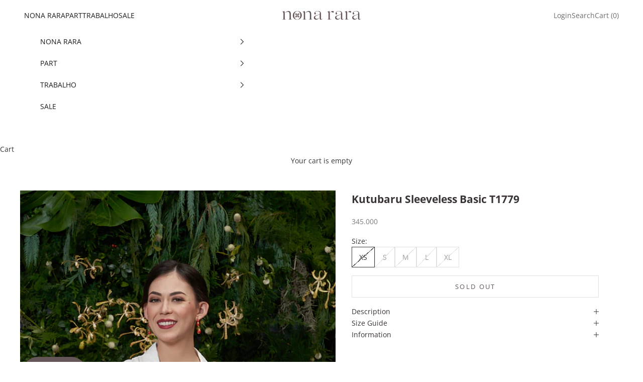

--- FILE ---
content_type: text/html; charset=utf-8
request_url: https://nonarara.com/products/kutubaru-sleeveless-basic-t1779
body_size: 26725
content:
<!doctype html>

<html lang="en" dir="ltr">
  <head>
    <meta charset="utf-8">
    <meta name="viewport" content="width=device-width, initial-scale=1.0, height=device-height, minimum-scale=1.0, maximum-scale=5.0">

    <title>Kutubaru Sleeveless Basic T1779</title><meta name="description" content="Warna-warni semarak Batik Encim kembali hadir meramaikan bulan Oktober JengSis, dengan koleksi terbaru Nona Rara “Mentari”. Nama ini di ambil dari motif bunga matahari yang dominan muncul pada kain batik koleksi kali ini. Rangkaian koleksinya pun secara garis besar terbagi dua tone warna dasar: bold dan soft. Namun ked"><link rel="canonical" href="https://nonarara.com/products/kutubaru-sleeveless-basic-t1779"><link rel="shortcut icon" href="//nonarara.com/cdn/shop/files/nonarara-fav.png?v=1760080577&width=96">
      <link rel="apple-touch-icon" href="//nonarara.com/cdn/shop/files/nonarara-fav.png?v=1760080577&width=180"><link rel="preconnect" href="https://fonts.shopifycdn.com" crossorigin><link rel="preload" href="//nonarara.com/cdn/fonts/noto_serif/notoserif_n4.157efcc933874b41c43d5a6a81253eedd9845384.woff2" as="font" type="font/woff2" crossorigin><link rel="preload" href="//nonarara.com/cdn/fonts/open_sans/opensans_n4.c32e4d4eca5273f6d4ee95ddf54b5bbb75fc9b61.woff2" as="font" type="font/woff2" crossorigin><meta property="og:type" content="product">
  <meta property="og:title" content="Kutubaru Sleeveless Basic T1779">
  <meta property="product:price:amount" content="345.000">
  <meta property="product:price:currency" content="IDR">
  <meta property="product:availability" content="out of stock"><meta property="og:image" content="http://nonarara.com/cdn/shop/products/HariBatik6119.jpg?v=1665294218&width=2048">
  <meta property="og:image:secure_url" content="https://nonarara.com/cdn/shop/products/HariBatik6119.jpg?v=1665294218&width=2048">
  <meta property="og:image:width" content="666">
  <meta property="og:image:height" content="1000"><meta property="og:description" content="Warna-warni semarak Batik Encim kembali hadir meramaikan bulan Oktober JengSis, dengan koleksi terbaru Nona Rara “Mentari”. Nama ini di ambil dari motif bunga matahari yang dominan muncul pada kain batik koleksi kali ini. Rangkaian koleksinya pun secara garis besar terbagi dua tone warna dasar: bold dan soft. Namun ked"><meta property="og:url" content="https://nonarara.com/products/kutubaru-sleeveless-basic-t1779">
<meta property="og:site_name" content="Nonarara"><meta name="twitter:card" content="summary"><meta name="twitter:title" content="Kutubaru Sleeveless Basic T1779">
  <meta name="twitter:description" content="Warna-warni semarak Batik Encim kembali hadir meramaikan bulan Oktober JengSis, dengan koleksi terbaru Nona Rara “Mentari”. Nama ini di ambil dari motif bunga matahari yang dominan muncul pada kain batik koleksi kali ini. Rangkaian koleksinya pun secara garis besar terbagi dua tone warna dasar: bold dan soft. Namun keduanya tetap dihiasi motif ceria khas batik Pekalongan, lengkap dengan motif bunga dan kupu-kupu. Desain beragam nan praktis juga dijumpai pada koleksi ini, membuat koleksi Mentari pas untuk jadi teman JengSis dalam berbusana batik sehari-hari! Cusss amankan segera stock incaran, sebelum ludesPelapis: Tanpa tricotBukaan: Depan dengan kancing Material baju: Batik EncimPerawatan:- Cuci dengan deterjen khusus batik/ lerak- Cuci terpisah dari produk pakaian lain- Jangan rendam terlalu lama- Hindari mesin cuci dan pengering dengan suhu tinggiTersedia dalam ukuran : XsLingkar dada : 86Lingkar pinggang : 82Lingkar pinggul : 90Panjang baju : 59SLingkar dada"><meta name="twitter:image" content="https://nonarara.com/cdn/shop/products/HariBatik6119.jpg?crop=center&height=1200&v=1665294218&width=1200">
  <meta name="twitter:image:alt" content=""><script async crossorigin fetchpriority="high" src="/cdn/shopifycloud/importmap-polyfill/es-modules-shim.2.4.0.js"></script>
<script type="application/ld+json">{"@context":"http:\/\/schema.org\/","@id":"\/products\/kutubaru-sleeveless-basic-t1779#product","@type":"ProductGroup","brand":{"@type":"Brand","name":"Nonarara"},"category":"Blouse","description":"Warna-warni semarak Batik Encim kembali hadir meramaikan bulan Oktober JengSis, dengan koleksi terbaru Nona Rara “Mentari”. Nama ini di ambil dari motif bunga matahari yang dominan muncul pada kain batik koleksi kali ini. Rangkaian koleksinya pun secara garis besar terbagi dua tone warna dasar: bold dan soft. Namun keduanya tetap dihiasi motif ceria khas batik Pekalongan, lengkap dengan motif bunga dan kupu-kupu. Desain beragam nan praktis juga dijumpai pada koleksi ini, membuat koleksi Mentari pas untuk jadi teman JengSis dalam berbusana batik sehari-hari! Cusss amankan segera stock incaran, sebelum ludesPelapis: Tanpa tricotBukaan: Depan dengan kancing\nMaterial baju: Batik EncimPerawatan:- Cuci dengan deterjen khusus batik\/ lerak- Cuci terpisah dari produk pakaian lain- Jangan rendam terlalu lama- Hindari mesin cuci dan pengering dengan suhu tinggiTersedia dalam ukuran : XsLingkar dada : 86Lingkar pinggang : 82Lingkar pinggul : 90Panjang baju : 59SLingkar dada : 90Lingkar pinggang : 88Lingkar pinggul : 96Panjang baju : 60MLingkar dada : 96Lingkar pinggang : 94Lingkar pinggul : 100Panjang baju : 61LLingkar dada : 98Lingkar pinggang : 96Lingkar pinggul : 102Panjang baju : 61XlLingkar dada : 102Lingkar pinggang : 100Lingkar pinggul : 104Panjang baju : 61","hasVariant":[{"@id":"\/products\/kutubaru-sleeveless-basic-t1779?variant=43351886069996#variant","@type":"Product","image":"https:\/\/nonarara.com\/cdn\/shop\/products\/HariBatik6119.jpg?v=1665294218\u0026width=1920","name":"Kutubaru Sleeveless Basic T1779 - XS","offers":{"@id":"\/products\/kutubaru-sleeveless-basic-t1779?variant=43351886069996#offer","@type":"Offer","availability":"http:\/\/schema.org\/OutOfStock","price":"345000.00","priceCurrency":"IDR","url":"https:\/\/nonarara.com\/products\/kutubaru-sleeveless-basic-t1779?variant=43351886069996"},"sku":"T1779-XS"},{"@id":"\/products\/kutubaru-sleeveless-basic-t1779?variant=43351886102764#variant","@type":"Product","image":"https:\/\/nonarara.com\/cdn\/shop\/products\/HariBatik6119.jpg?v=1665294218\u0026width=1920","name":"Kutubaru Sleeveless Basic T1779 - S","offers":{"@id":"\/products\/kutubaru-sleeveless-basic-t1779?variant=43351886102764#offer","@type":"Offer","availability":"http:\/\/schema.org\/OutOfStock","price":"345000.00","priceCurrency":"IDR","url":"https:\/\/nonarara.com\/products\/kutubaru-sleeveless-basic-t1779?variant=43351886102764"},"sku":"T1779-S"},{"@id":"\/products\/kutubaru-sleeveless-basic-t1779?variant=43351886135532#variant","@type":"Product","image":"https:\/\/nonarara.com\/cdn\/shop\/products\/HariBatik6119.jpg?v=1665294218\u0026width=1920","name":"Kutubaru Sleeveless Basic T1779 - M","offers":{"@id":"\/products\/kutubaru-sleeveless-basic-t1779?variant=43351886135532#offer","@type":"Offer","availability":"http:\/\/schema.org\/OutOfStock","price":"345000.00","priceCurrency":"IDR","url":"https:\/\/nonarara.com\/products\/kutubaru-sleeveless-basic-t1779?variant=43351886135532"},"sku":"T1779-M"},{"@id":"\/products\/kutubaru-sleeveless-basic-t1779?variant=43351886168300#variant","@type":"Product","image":"https:\/\/nonarara.com\/cdn\/shop\/products\/HariBatik6119.jpg?v=1665294218\u0026width=1920","name":"Kutubaru Sleeveless Basic T1779 - L","offers":{"@id":"\/products\/kutubaru-sleeveless-basic-t1779?variant=43351886168300#offer","@type":"Offer","availability":"http:\/\/schema.org\/OutOfStock","price":"345000.00","priceCurrency":"IDR","url":"https:\/\/nonarara.com\/products\/kutubaru-sleeveless-basic-t1779?variant=43351886168300"},"sku":"T1779-L"},{"@id":"\/products\/kutubaru-sleeveless-basic-t1779?variant=43351886201068#variant","@type":"Product","image":"https:\/\/nonarara.com\/cdn\/shop\/products\/HariBatik6119.jpg?v=1665294218\u0026width=1920","name":"Kutubaru Sleeveless Basic T1779 - XL","offers":{"@id":"\/products\/kutubaru-sleeveless-basic-t1779?variant=43351886201068#offer","@type":"Offer","availability":"http:\/\/schema.org\/OutOfStock","price":"345000.00","priceCurrency":"IDR","url":"https:\/\/nonarara.com\/products\/kutubaru-sleeveless-basic-t1779?variant=43351886201068"},"sku":"T1779-XL"}],"name":"Kutubaru Sleeveless Basic T1779","productGroupID":"7785878257900","url":"https:\/\/nonarara.com\/products\/kutubaru-sleeveless-basic-t1779"}</script><script type="application/ld+json">
  {
    "@context": "https://schema.org",
    "@type": "BreadcrumbList",
    "itemListElement": [{
        "@type": "ListItem",
        "position": 1,
        "name": "Home",
        "item": "https://nonarara.com"
      },{
            "@type": "ListItem",
            "position": 2,
            "name": "Kutubaru Sleeveless Basic T1779",
            "item": "https://nonarara.com/products/kutubaru-sleeveless-basic-t1779"
          }]
  }
</script><style>/* Typography (heading) */
  @font-face {
  font-family: "Noto Serif";
  font-weight: 400;
  font-style: normal;
  font-display: fallback;
  src: url("//nonarara.com/cdn/fonts/noto_serif/notoserif_n4.157efcc933874b41c43d5a6a81253eedd9845384.woff2") format("woff2"),
       url("//nonarara.com/cdn/fonts/noto_serif/notoserif_n4.e95a8b0e448c8154cafc9526753c78ba0f8e894e.woff") format("woff");
}

@font-face {
  font-family: "Noto Serif";
  font-weight: 400;
  font-style: italic;
  font-display: fallback;
  src: url("//nonarara.com/cdn/fonts/noto_serif/notoserif_i4.4a1e90a65903dad5ee34a251027ef579c72001cc.woff2") format("woff2"),
       url("//nonarara.com/cdn/fonts/noto_serif/notoserif_i4.864f808316dae3be9b9b07f7f73c1d3fbc5f3858.woff") format("woff");
}

/* Typography (body) */
  @font-face {
  font-family: "Open Sans";
  font-weight: 400;
  font-style: normal;
  font-display: fallback;
  src: url("//nonarara.com/cdn/fonts/open_sans/opensans_n4.c32e4d4eca5273f6d4ee95ddf54b5bbb75fc9b61.woff2") format("woff2"),
       url("//nonarara.com/cdn/fonts/open_sans/opensans_n4.5f3406f8d94162b37bfa232b486ac93ee892406d.woff") format("woff");
}

@font-face {
  font-family: "Open Sans";
  font-weight: 400;
  font-style: italic;
  font-display: fallback;
  src: url("//nonarara.com/cdn/fonts/open_sans/opensans_i4.6f1d45f7a46916cc95c694aab32ecbf7509cbf33.woff2") format("woff2"),
       url("//nonarara.com/cdn/fonts/open_sans/opensans_i4.4efaa52d5a57aa9a57c1556cc2b7465d18839daa.woff") format("woff");
}

@font-face {
  font-family: "Open Sans";
  font-weight: 700;
  font-style: normal;
  font-display: fallback;
  src: url("//nonarara.com/cdn/fonts/open_sans/opensans_n7.a9393be1574ea8606c68f4441806b2711d0d13e4.woff2") format("woff2"),
       url("//nonarara.com/cdn/fonts/open_sans/opensans_n7.7b8af34a6ebf52beb1a4c1d8c73ad6910ec2e553.woff") format("woff");
}

@font-face {
  font-family: "Open Sans";
  font-weight: 700;
  font-style: italic;
  font-display: fallback;
  src: url("//nonarara.com/cdn/fonts/open_sans/opensans_i7.916ced2e2ce15f7fcd95d196601a15e7b89ee9a4.woff2") format("woff2"),
       url("//nonarara.com/cdn/fonts/open_sans/opensans_i7.99a9cff8c86ea65461de497ade3d515a98f8b32a.woff") format("woff");
}

:root {
    /* Container */
    --container-max-width: 100%;
    --container-xxs-max-width: 27.5rem; /* 440px */
    --container-xs-max-width: 42.5rem; /* 680px */
    --container-sm-max-width: 61.25rem; /* 980px */
    --container-md-max-width: 71.875rem; /* 1150px */
    --container-lg-max-width: 78.75rem; /* 1260px */
    --container-xl-max-width: 85rem; /* 1360px */
    --container-gutter: 1.25rem;

    --section-vertical-spacing: 2.5rem;
    --section-vertical-spacing-tight:2.5rem;

    --section-stack-gap:2.25rem;
    --section-stack-gap-tight:2.25rem;

    /* Form settings */
    --form-gap: 1.25rem; /* Gap between fieldset and submit button */
    --fieldset-gap: 1rem; /* Gap between each form input within a fieldset */
    --form-control-gap: 0.625rem; /* Gap between input and label (ignored for floating label) */
    --checkbox-control-gap: 0.75rem; /* Horizontal gap between checkbox and its associated label */
    --input-padding-block: 0.65rem; /* Vertical padding for input, textarea and native select */
    --input-padding-inline: 0.8rem; /* Horizontal padding for input, textarea and native select */
    --checkbox-size: 0.875rem; /* Size (width and height) for checkbox */

    /* Other sizes */
    --sticky-area-height: calc(var(--announcement-bar-is-sticky, 0) * var(--announcement-bar-height, 0px) + var(--header-is-sticky, 0) * var(--header-is-visible, 1) * var(--header-height, 0px));

    /* RTL support */
    --transform-logical-flip: 1;
    --transform-origin-start: left;
    --transform-origin-end: right;

    /**
     * ---------------------------------------------------------------------
     * TYPOGRAPHY
     * ---------------------------------------------------------------------
     */

    /* Font properties */
    --heading-font-family: "Noto Serif", serif;
    --heading-font-weight: 400;
    --heading-font-style: normal;
    --heading-text-transform: normal;
    --heading-letter-spacing: 0.0em;
    --text-font-family: "Open Sans", sans-serif;
    --text-font-weight: 400;
    --text-font-style: normal;
    --text-letter-spacing: 0.0em;
    --button-font: var(--text-font-style) var(--text-font-weight) var(--text-sm) / 1.65 var(--text-font-family);
    --button-text-transform: uppercase;
    --button-letter-spacing: 0.18em;

    /* Font sizes */--text-heading-size-factor: 1.2;
    --text-h1: max(0.6875rem, clamp(1.375rem, 1.146341463414634rem + 0.975609756097561vw, 2rem) * var(--text-heading-size-factor));
    --text-h2: max(0.6875rem, clamp(1.25rem, 1.0670731707317074rem + 0.7804878048780488vw, 1.75rem) * var(--text-heading-size-factor));
    --text-h3: max(0.6875rem, clamp(1.125rem, 1.0335365853658536rem + 0.3902439024390244vw, 1.375rem) * var(--text-heading-size-factor));
    --text-h4: max(0.6875rem, clamp(1rem, 0.9542682926829268rem + 0.1951219512195122vw, 1.125rem) * var(--text-heading-size-factor));
    --text-h5: calc(0.875rem * var(--text-heading-size-factor));
    --text-h6: calc(0.75rem * var(--text-heading-size-factor));

    --text-xs: 0.75rem;
    --text-sm: 0.8125rem;
    --text-base: 0.875rem;
    --text-lg: 1.0rem;
    --text-xl: 1.125rem;

    /* Rounded variables (used for border radius) */
    --rounded-full: 9999px;
    --button-border-radius: 0.0rem;
    --input-border-radius: 0.0rem;

    /* Box shadow */
    --shadow-sm: 0 2px 8px rgb(0 0 0 / 0.05);
    --shadow: 0 5px 15px rgb(0 0 0 / 0.05);
    --shadow-md: 0 5px 30px rgb(0 0 0 / 0.05);
    --shadow-block: px px px rgb(var(--text-primary) / 0.0);

    /**
     * ---------------------------------------------------------------------
     * OTHER
     * ---------------------------------------------------------------------
     */

    --checkmark-svg-url: url(//nonarara.com/cdn/shop/t/4/assets/checkmark.svg?v=77552481021870063511756818519);
    --cursor-zoom-in-svg-url: url(//nonarara.com/cdn/shop/t/4/assets/cursor-zoom-in.svg?v=48450114822656729411757574553);
  }

  [dir="rtl"]:root {
    /* RTL support */
    --transform-logical-flip: -1;
    --transform-origin-start: right;
    --transform-origin-end: left;
  }

  @media screen and (min-width: 700px) {
    :root {
      /* Typography (font size) */
      --text-xs: 0.75rem;
      --text-sm: 0.8125rem;
      --text-base: 0.875rem;
      --text-lg: 1.0rem;
      --text-xl: 1.25rem;

      /* Spacing settings */
      --container-gutter: 2rem;
    }
  }

  @media screen and (min-width: 1000px) {
    :root {
      /* Spacing settings */
      --container-gutter: 3rem;

      --section-vertical-spacing: 4rem;
      --section-vertical-spacing-tight: 4rem;

      --section-stack-gap:3rem;
      --section-stack-gap-tight:3rem;
    }
  }:root {/* Overlay used for modal */
    --page-overlay: 0 0 0 / 0.4;

    /* We use the first scheme background as default */
    --page-background: ;

    /* Product colors */
    --on-sale-text: 227 44 43;
    --on-sale-badge-background: 227 44 43;
    --on-sale-badge-text: 255 255 255;
    --sold-out-badge-background: 239 239 239;
    --sold-out-badge-text: 0 0 0 / 0.65;
    --custom-badge-background: 28 28 28;
    --custom-badge-text: 255 255 255;
    --star-color: 28 28 28;

    /* Status colors */
    --success-background: 212 227 203;
    --success-text: 48 122 7;
    --warning-background: 253 241 224;
    --warning-text: 237 138 0;
    --error-background: 243 204 204;
    --error-text: 203 43 43;
  }.color-scheme--scheme-1 {
      /* Color settings */--accent: 100 86 87;
      --text-color: 58 52 52;
      --background: 255 255 255 / 1.0;
      --background-without-opacity: 255 255 255;
      --background-gradient: ;--border-color: 225 225 225;/* Button colors */
      --button-background: 100 86 87;
      --button-text-color: 255 255 255;

      /* Circled buttons */
      --circle-button-background: 255 255 255;
      --circle-button-text-color: 100 86 87;
    }.shopify-section:has(.section-spacing.color-scheme--bg-54922f2e920ba8346f6dc0fba343d673) + .shopify-section:has(.section-spacing.color-scheme--bg-54922f2e920ba8346f6dc0fba343d673:not(.bordered-section)) .section-spacing {
      padding-block-start: 0;
    }.color-scheme--scheme-2 {
      /* Color settings */--accent: 28 28 28;
      --text-color: 28 28 28;
      --background: 255 255 255 / 1.0;
      --background-without-opacity: 255 255 255;
      --background-gradient: ;--border-color: 221 221 221;/* Button colors */
      --button-background: 28 28 28;
      --button-text-color: 255 255 255;

      /* Circled buttons */
      --circle-button-background: 255 255 255;
      --circle-button-text-color: 28 28 28;
    }.shopify-section:has(.section-spacing.color-scheme--bg-54922f2e920ba8346f6dc0fba343d673) + .shopify-section:has(.section-spacing.color-scheme--bg-54922f2e920ba8346f6dc0fba343d673:not(.bordered-section)) .section-spacing {
      padding-block-start: 0;
    }.color-scheme--scheme-3 {
      /* Color settings */--accent: 255 255 255;
      --text-color: 255 255 255;
      --background: 100 85 87 / 1.0;
      --background-without-opacity: 100 85 87;
      --background-gradient: ;--border-color: 123 111 112;/* Button colors */
      --button-background: 255 255 255;
      --button-text-color: 28 28 28;

      /* Circled buttons */
      --circle-button-background: 255 255 255;
      --circle-button-text-color: 28 28 28;
    }.shopify-section:has(.section-spacing.color-scheme--bg-d524504f6f003ffcefd28ec69612cb58) + .shopify-section:has(.section-spacing.color-scheme--bg-d524504f6f003ffcefd28ec69612cb58:not(.bordered-section)) .section-spacing {
      padding-block-start: 0;
    }.color-scheme--scheme-4 {
      /* Color settings */--accent: 255 255 255;
      --text-color: 255 255 255;
      --background: 0 0 0 / 0.0;
      --background-without-opacity: 0 0 0;
      --background-gradient: ;--border-color: 255 255 255;/* Button colors */
      --button-background: 255 255 255;
      --button-text-color: 28 28 28;

      /* Circled buttons */
      --circle-button-background: 255 255 255;
      --circle-button-text-color: 28 28 28;
    }.shopify-section:has(.section-spacing.color-scheme--bg-3671eee015764974ee0aef1536023e0f) + .shopify-section:has(.section-spacing.color-scheme--bg-3671eee015764974ee0aef1536023e0f:not(.bordered-section)) .section-spacing {
      padding-block-start: 0;
    }.color-scheme--scheme-4083e789-4632-40eb-8966-bd228a6679ff {
      /* Color settings */--accent: 100 86 87;
      --text-color: 28 28 28;
      --background: 242 239 234 / 1.0;
      --background-without-opacity: 242 239 234;
      --background-gradient: ;--border-color: 210 207 203;/* Button colors */
      --button-background: 100 86 87;
      --button-text-color: 255 255 255;

      /* Circled buttons */
      --circle-button-background: 255 255 255;
      --circle-button-text-color: 100 86 87;
    }.shopify-section:has(.section-spacing.color-scheme--bg-9a225c250a52f801b9848fdca01bcf67) + .shopify-section:has(.section-spacing.color-scheme--bg-9a225c250a52f801b9848fdca01bcf67:not(.bordered-section)) .section-spacing {
      padding-block-start: 0;
    }.color-scheme--dialog {
      /* Color settings */--accent: 28 28 28;
      --text-color: 28 28 28;
      --background: 255 255 255 / 1.0;
      --background-without-opacity: 255 255 255;
      --background-gradient: ;--border-color: 221 221 221;/* Button colors */
      --button-background: 28 28 28;
      --button-text-color: 255 255 255;

      /* Circled buttons */
      --circle-button-background: 255 255 255;
      --circle-button-text-color: 28 28 28;
    }
</style><script>
  // This allows to expose several variables to the global scope, to be used in scripts
  window.themeVariables = {
    settings: {
      showPageTransition: null,
      pageType: "product",
      moneyFormat: "{{amount_no_decimals_with_comma_separator}}",
      moneyWithCurrencyFormat: "Rp {{amount_no_decimals_with_comma_separator}}",
      currencyCodeEnabled: false,
      cartType: "drawer",
      staggerMenuApparition: false
    },

    strings: {
      addedToCart: "Added to your cart!",
      closeGallery: "Close gallery",
      zoomGallery: "Zoom picture",
      errorGallery: "Image cannot be loaded",
      shippingEstimatorNoResults: "Sorry, we do not ship to your address.",
      shippingEstimatorOneResult: "There is one shipping rate for your address:",
      shippingEstimatorMultipleResults: "There are several shipping rates for your address:",
      shippingEstimatorError: "One or more error occurred while retrieving shipping rates:",
      next: "Next",
      previous: "Previous"
    },

    mediaQueries: {
      'sm': 'screen and (min-width: 700px)',
      'md': 'screen and (min-width: 1000px)',
      'lg': 'screen and (min-width: 1150px)',
      'xl': 'screen and (min-width: 1400px)',
      '2xl': 'screen and (min-width: 1600px)',
      'sm-max': 'screen and (max-width: 699px)',
      'md-max': 'screen and (max-width: 999px)',
      'lg-max': 'screen and (max-width: 1149px)',
      'xl-max': 'screen and (max-width: 1399px)',
      '2xl-max': 'screen and (max-width: 1599px)',
      'motion-safe': '(prefers-reduced-motion: no-preference)',
      'motion-reduce': '(prefers-reduced-motion: reduce)',
      'supports-hover': 'screen and (pointer: fine)',
      'supports-touch': 'screen and (hover: none)'
    }
  };</script><script type="importmap">{
        "imports": {
          "vendor": "//nonarara.com/cdn/shop/t/4/assets/vendor.min.js?v=118757129943152772801756818504",
          "theme": "//nonarara.com/cdn/shop/t/4/assets/theme.js?v=120831487839789910711756818504",
          "photoswipe": "//nonarara.com/cdn/shop/t/4/assets/photoswipe.min.js?v=13374349288281597431756818504"
        }
      }
    </script>

    <script type="module" src="//nonarara.com/cdn/shop/t/4/assets/vendor.min.js?v=118757129943152772801756818504"></script>
    <script type="module" src="//nonarara.com/cdn/shop/t/4/assets/theme.js?v=120831487839789910711756818504"></script>

    <script>window.performance && window.performance.mark && window.performance.mark('shopify.content_for_header.start');</script><meta id="shopify-digital-wallet" name="shopify-digital-wallet" content="/40842035353/digital_wallets/dialog">
<link rel="alternate" type="application/json+oembed" href="https://nonarara.com/products/kutubaru-sleeveless-basic-t1779.oembed">
<script async="async" src="/checkouts/internal/preloads.js?locale=en-ID"></script>
<script id="shopify-features" type="application/json">{"accessToken":"2a9b7725688f8744d96cb90a077d36ec","betas":["rich-media-storefront-analytics"],"domain":"nonarara.com","predictiveSearch":true,"shopId":40842035353,"locale":"en"}</script>
<script>var Shopify = Shopify || {};
Shopify.shop = "nonarara.myshopify.com";
Shopify.locale = "en";
Shopify.currency = {"active":"IDR","rate":"1.0"};
Shopify.country = "ID";
Shopify.theme = {"name":"Prestige SSDC","id":155081408748,"schema_name":"Prestige","schema_version":"10.9.2","theme_store_id":855,"role":"main"};
Shopify.theme.handle = "null";
Shopify.theme.style = {"id":null,"handle":null};
Shopify.cdnHost = "nonarara.com/cdn";
Shopify.routes = Shopify.routes || {};
Shopify.routes.root = "/";</script>
<script type="module">!function(o){(o.Shopify=o.Shopify||{}).modules=!0}(window);</script>
<script>!function(o){function n(){var o=[];function n(){o.push(Array.prototype.slice.apply(arguments))}return n.q=o,n}var t=o.Shopify=o.Shopify||{};t.loadFeatures=n(),t.autoloadFeatures=n()}(window);</script>
<script id="shop-js-analytics" type="application/json">{"pageType":"product"}</script>
<script defer="defer" async type="module" src="//nonarara.com/cdn/shopifycloud/shop-js/modules/v2/client.init-shop-cart-sync_BApSsMSl.en.esm.js"></script>
<script defer="defer" async type="module" src="//nonarara.com/cdn/shopifycloud/shop-js/modules/v2/chunk.common_CBoos6YZ.esm.js"></script>
<script type="module">
  await import("//nonarara.com/cdn/shopifycloud/shop-js/modules/v2/client.init-shop-cart-sync_BApSsMSl.en.esm.js");
await import("//nonarara.com/cdn/shopifycloud/shop-js/modules/v2/chunk.common_CBoos6YZ.esm.js");

  window.Shopify.SignInWithShop?.initShopCartSync?.({"fedCMEnabled":true,"windoidEnabled":true});

</script>
<script>(function() {
  var isLoaded = false;
  function asyncLoad() {
    if (isLoaded) return;
    isLoaded = true;
    var urls = ["https:\/\/formbuilder.hulkapps.com\/skeletopapp.js?shop=nonarara.myshopify.com","https:\/\/cdn.shopify.com\/s\/files\/1\/0683\/1371\/0892\/files\/splmn-shopify-prod-August-31.min.js?v=1693985059\u0026shop=nonarara.myshopify.com","https:\/\/instafeed.nfcube.com\/cdn\/f6baa807f07d559ea0e7ab27090a811f.js?shop=nonarara.myshopify.com","https:\/\/tnc-app.herokuapp.com\/get_script\/4a93884c1af211eeacd986111e4dfb26.js?v=963828\u0026shop=nonarara.myshopify.com","https:\/\/cdn.hextom.com\/js\/quickannouncementbar.js?shop=nonarara.myshopify.com","https:\/\/d9fvwtvqz2fm1.cloudfront.net\/shop\/js\/discount-on-cart-pro.min.js?shop=nonarara.myshopify.com"];
    for (var i = 0; i < urls.length; i++) {
      var s = document.createElement('script');
      s.type = 'text/javascript';
      s.async = true;
      s.src = urls[i];
      var x = document.getElementsByTagName('script')[0];
      x.parentNode.insertBefore(s, x);
    }
  };
  if(window.attachEvent) {
    window.attachEvent('onload', asyncLoad);
  } else {
    window.addEventListener('load', asyncLoad, false);
  }
})();</script>
<script id="__st">var __st={"a":40842035353,"offset":25200,"reqid":"3071571e-1d93-434b-b9ea-0082579359ea-1768896194","pageurl":"nonarara.com\/products\/kutubaru-sleeveless-basic-t1779","u":"204adb373d71","p":"product","rtyp":"product","rid":7785878257900};</script>
<script>window.ShopifyPaypalV4VisibilityTracking = true;</script>
<script id="captcha-bootstrap">!function(){'use strict';const t='contact',e='account',n='new_comment',o=[[t,t],['blogs',n],['comments',n],[t,'customer']],c=[[e,'customer_login'],[e,'guest_login'],[e,'recover_customer_password'],[e,'create_customer']],r=t=>t.map((([t,e])=>`form[action*='/${t}']:not([data-nocaptcha='true']) input[name='form_type'][value='${e}']`)).join(','),a=t=>()=>t?[...document.querySelectorAll(t)].map((t=>t.form)):[];function s(){const t=[...o],e=r(t);return a(e)}const i='password',u='form_key',d=['recaptcha-v3-token','g-recaptcha-response','h-captcha-response',i],f=()=>{try{return window.sessionStorage}catch{return}},m='__shopify_v',_=t=>t.elements[u];function p(t,e,n=!1){try{const o=window.sessionStorage,c=JSON.parse(o.getItem(e)),{data:r}=function(t){const{data:e,action:n}=t;return t[m]||n?{data:e,action:n}:{data:t,action:n}}(c);for(const[e,n]of Object.entries(r))t.elements[e]&&(t.elements[e].value=n);n&&o.removeItem(e)}catch(o){console.error('form repopulation failed',{error:o})}}const l='form_type',E='cptcha';function T(t){t.dataset[E]=!0}const w=window,h=w.document,L='Shopify',v='ce_forms',y='captcha';let A=!1;((t,e)=>{const n=(g='f06e6c50-85a8-45c8-87d0-21a2b65856fe',I='https://cdn.shopify.com/shopifycloud/storefront-forms-hcaptcha/ce_storefront_forms_captcha_hcaptcha.v1.5.2.iife.js',D={infoText:'Protected by hCaptcha',privacyText:'Privacy',termsText:'Terms'},(t,e,n)=>{const o=w[L][v],c=o.bindForm;if(c)return c(t,g,e,D).then(n);var r;o.q.push([[t,g,e,D],n]),r=I,A||(h.body.append(Object.assign(h.createElement('script'),{id:'captcha-provider',async:!0,src:r})),A=!0)});var g,I,D;w[L]=w[L]||{},w[L][v]=w[L][v]||{},w[L][v].q=[],w[L][y]=w[L][y]||{},w[L][y].protect=function(t,e){n(t,void 0,e),T(t)},Object.freeze(w[L][y]),function(t,e,n,w,h,L){const[v,y,A,g]=function(t,e,n){const i=e?o:[],u=t?c:[],d=[...i,...u],f=r(d),m=r(i),_=r(d.filter((([t,e])=>n.includes(e))));return[a(f),a(m),a(_),s()]}(w,h,L),I=t=>{const e=t.target;return e instanceof HTMLFormElement?e:e&&e.form},D=t=>v().includes(t);t.addEventListener('submit',(t=>{const e=I(t);if(!e)return;const n=D(e)&&!e.dataset.hcaptchaBound&&!e.dataset.recaptchaBound,o=_(e),c=g().includes(e)&&(!o||!o.value);(n||c)&&t.preventDefault(),c&&!n&&(function(t){try{if(!f())return;!function(t){const e=f();if(!e)return;const n=_(t);if(!n)return;const o=n.value;o&&e.removeItem(o)}(t);const e=Array.from(Array(32),(()=>Math.random().toString(36)[2])).join('');!function(t,e){_(t)||t.append(Object.assign(document.createElement('input'),{type:'hidden',name:u})),t.elements[u].value=e}(t,e),function(t,e){const n=f();if(!n)return;const o=[...t.querySelectorAll(`input[type='${i}']`)].map((({name:t})=>t)),c=[...d,...o],r={};for(const[a,s]of new FormData(t).entries())c.includes(a)||(r[a]=s);n.setItem(e,JSON.stringify({[m]:1,action:t.action,data:r}))}(t,e)}catch(e){console.error('failed to persist form',e)}}(e),e.submit())}));const S=(t,e)=>{t&&!t.dataset[E]&&(n(t,e.some((e=>e===t))),T(t))};for(const o of['focusin','change'])t.addEventListener(o,(t=>{const e=I(t);D(e)&&S(e,y())}));const B=e.get('form_key'),M=e.get(l),P=B&&M;t.addEventListener('DOMContentLoaded',(()=>{const t=y();if(P)for(const e of t)e.elements[l].value===M&&p(e,B);[...new Set([...A(),...v().filter((t=>'true'===t.dataset.shopifyCaptcha))])].forEach((e=>S(e,t)))}))}(h,new URLSearchParams(w.location.search),n,t,e,['guest_login'])})(!0,!0)}();</script>
<script integrity="sha256-4kQ18oKyAcykRKYeNunJcIwy7WH5gtpwJnB7kiuLZ1E=" data-source-attribution="shopify.loadfeatures" defer="defer" src="//nonarara.com/cdn/shopifycloud/storefront/assets/storefront/load_feature-a0a9edcb.js" crossorigin="anonymous"></script>
<script data-source-attribution="shopify.dynamic_checkout.dynamic.init">var Shopify=Shopify||{};Shopify.PaymentButton=Shopify.PaymentButton||{isStorefrontPortableWallets:!0,init:function(){window.Shopify.PaymentButton.init=function(){};var t=document.createElement("script");t.src="https://nonarara.com/cdn/shopifycloud/portable-wallets/latest/portable-wallets.en.js",t.type="module",document.head.appendChild(t)}};
</script>
<script data-source-attribution="shopify.dynamic_checkout.buyer_consent">
  function portableWalletsHideBuyerConsent(e){var t=document.getElementById("shopify-buyer-consent"),n=document.getElementById("shopify-subscription-policy-button");t&&n&&(t.classList.add("hidden"),t.setAttribute("aria-hidden","true"),n.removeEventListener("click",e))}function portableWalletsShowBuyerConsent(e){var t=document.getElementById("shopify-buyer-consent"),n=document.getElementById("shopify-subscription-policy-button");t&&n&&(t.classList.remove("hidden"),t.removeAttribute("aria-hidden"),n.addEventListener("click",e))}window.Shopify?.PaymentButton&&(window.Shopify.PaymentButton.hideBuyerConsent=portableWalletsHideBuyerConsent,window.Shopify.PaymentButton.showBuyerConsent=portableWalletsShowBuyerConsent);
</script>
<script data-source-attribution="shopify.dynamic_checkout.cart.bootstrap">document.addEventListener("DOMContentLoaded",(function(){function t(){return document.querySelector("shopify-accelerated-checkout-cart, shopify-accelerated-checkout")}if(t())Shopify.PaymentButton.init();else{new MutationObserver((function(e,n){t()&&(Shopify.PaymentButton.init(),n.disconnect())})).observe(document.body,{childList:!0,subtree:!0})}}));
</script>

<script>window.performance && window.performance.mark && window.performance.mark('shopify.content_for_header.end');</script>
<link href="//nonarara.com/cdn/shop/t/4/assets/theme.css?v=111321760005136382531756818504" rel="stylesheet" type="text/css" media="all" /><link href="//nonarara.com/cdn/shop/t/4/assets/custom.css?v=140861314751283001221757581546" rel="stylesheet" type="text/css" media="all" /><script>
document.addEventListener("DOMContentLoaded", function() {
  document.querySelectorAll('.accordion__content.prose').forEach(function(container) {
    // 1️⃣ Remove empty paragraphs (<p>&nbsp;</p>, <p><br></p>, or blank)
    container.querySelectorAll('p').forEach(function(p) {
      const html = p.innerHTML.trim();
      if (
        html === '' ||
        html === '&nbsp;' ||
        html === '<br>' ||
        html === '<br/>' ||
        html === '<br />'
      ) {
        p.remove();
      }
    });

    // 2️⃣ Replace double <br><br> with a single <br>
    container.innerHTML = container.innerHTML.replace(/(<br\s*\/?>\s*){2,}/gi, '<br>');
  });
});
</script>
      

  <!-- BEGIN app block: shopify://apps/dr-stacked-discounts/blocks/instant-load/f428e1ae-8a34-4767-8189-f8339f3ab12b --><!-- For self-installation -->
<script>(() => {const installerKey = 'docapp-discount-auto-install'; const urlParams = new URLSearchParams(window.location.search); if (urlParams.get(installerKey)) {window.sessionStorage.setItem(installerKey, JSON.stringify({integrationId: urlParams.get('docapp-integration-id'), divClass: urlParams.get('docapp-install-class'), check: urlParams.get('docapp-check')}));}})();</script>
<script>(() => {const previewKey = 'docapp-discount-test'; const urlParams = new URLSearchParams(window.location.search); if (urlParams.get(previewKey)) {window.sessionStorage.setItem(previewKey, JSON.stringify({active: true, integrationId: urlParams.get('docapp-discount-inst-test')}));}})();</script>
<script>window.discountOnCartProAppBlock = true;</script>

<!-- App speed-up -->
<script id="docapp-discount-speedup">
    (() => { if (window.discountOnCartProAppLoaded) return; let script = document.createElement('script'); script.src = "https://d9fvwtvqz2fm1.cloudfront.net/shop/js/discount-on-cart-pro.min.js?shop=nonarara.myshopify.com"; document.getElementById('docapp-discount-speedup').after(script); })();
</script>


<!-- END app block --><link href="https://monorail-edge.shopifysvc.com" rel="dns-prefetch">
<script>(function(){if ("sendBeacon" in navigator && "performance" in window) {try {var session_token_from_headers = performance.getEntriesByType('navigation')[0].serverTiming.find(x => x.name == '_s').description;} catch {var session_token_from_headers = undefined;}var session_cookie_matches = document.cookie.match(/_shopify_s=([^;]*)/);var session_token_from_cookie = session_cookie_matches && session_cookie_matches.length === 2 ? session_cookie_matches[1] : "";var session_token = session_token_from_headers || session_token_from_cookie || "";function handle_abandonment_event(e) {var entries = performance.getEntries().filter(function(entry) {return /monorail-edge.shopifysvc.com/.test(entry.name);});if (!window.abandonment_tracked && entries.length === 0) {window.abandonment_tracked = true;var currentMs = Date.now();var navigation_start = performance.timing.navigationStart;var payload = {shop_id: 40842035353,url: window.location.href,navigation_start,duration: currentMs - navigation_start,session_token,page_type: "product"};window.navigator.sendBeacon("https://monorail-edge.shopifysvc.com/v1/produce", JSON.stringify({schema_id: "online_store_buyer_site_abandonment/1.1",payload: payload,metadata: {event_created_at_ms: currentMs,event_sent_at_ms: currentMs}}));}}window.addEventListener('pagehide', handle_abandonment_event);}}());</script>
<script id="web-pixels-manager-setup">(function e(e,d,r,n,o){if(void 0===o&&(o={}),!Boolean(null===(a=null===(i=window.Shopify)||void 0===i?void 0:i.analytics)||void 0===a?void 0:a.replayQueue)){var i,a;window.Shopify=window.Shopify||{};var t=window.Shopify;t.analytics=t.analytics||{};var s=t.analytics;s.replayQueue=[],s.publish=function(e,d,r){return s.replayQueue.push([e,d,r]),!0};try{self.performance.mark("wpm:start")}catch(e){}var l=function(){var e={modern:/Edge?\/(1{2}[4-9]|1[2-9]\d|[2-9]\d{2}|\d{4,})\.\d+(\.\d+|)|Firefox\/(1{2}[4-9]|1[2-9]\d|[2-9]\d{2}|\d{4,})\.\d+(\.\d+|)|Chrom(ium|e)\/(9{2}|\d{3,})\.\d+(\.\d+|)|(Maci|X1{2}).+ Version\/(15\.\d+|(1[6-9]|[2-9]\d|\d{3,})\.\d+)([,.]\d+|)( \(\w+\)|)( Mobile\/\w+|) Safari\/|Chrome.+OPR\/(9{2}|\d{3,})\.\d+\.\d+|(CPU[ +]OS|iPhone[ +]OS|CPU[ +]iPhone|CPU IPhone OS|CPU iPad OS)[ +]+(15[._]\d+|(1[6-9]|[2-9]\d|\d{3,})[._]\d+)([._]\d+|)|Android:?[ /-](13[3-9]|1[4-9]\d|[2-9]\d{2}|\d{4,})(\.\d+|)(\.\d+|)|Android.+Firefox\/(13[5-9]|1[4-9]\d|[2-9]\d{2}|\d{4,})\.\d+(\.\d+|)|Android.+Chrom(ium|e)\/(13[3-9]|1[4-9]\d|[2-9]\d{2}|\d{4,})\.\d+(\.\d+|)|SamsungBrowser\/([2-9]\d|\d{3,})\.\d+/,legacy:/Edge?\/(1[6-9]|[2-9]\d|\d{3,})\.\d+(\.\d+|)|Firefox\/(5[4-9]|[6-9]\d|\d{3,})\.\d+(\.\d+|)|Chrom(ium|e)\/(5[1-9]|[6-9]\d|\d{3,})\.\d+(\.\d+|)([\d.]+$|.*Safari\/(?![\d.]+ Edge\/[\d.]+$))|(Maci|X1{2}).+ Version\/(10\.\d+|(1[1-9]|[2-9]\d|\d{3,})\.\d+)([,.]\d+|)( \(\w+\)|)( Mobile\/\w+|) Safari\/|Chrome.+OPR\/(3[89]|[4-9]\d|\d{3,})\.\d+\.\d+|(CPU[ +]OS|iPhone[ +]OS|CPU[ +]iPhone|CPU IPhone OS|CPU iPad OS)[ +]+(10[._]\d+|(1[1-9]|[2-9]\d|\d{3,})[._]\d+)([._]\d+|)|Android:?[ /-](13[3-9]|1[4-9]\d|[2-9]\d{2}|\d{4,})(\.\d+|)(\.\d+|)|Mobile Safari.+OPR\/([89]\d|\d{3,})\.\d+\.\d+|Android.+Firefox\/(13[5-9]|1[4-9]\d|[2-9]\d{2}|\d{4,})\.\d+(\.\d+|)|Android.+Chrom(ium|e)\/(13[3-9]|1[4-9]\d|[2-9]\d{2}|\d{4,})\.\d+(\.\d+|)|Android.+(UC? ?Browser|UCWEB|U3)[ /]?(15\.([5-9]|\d{2,})|(1[6-9]|[2-9]\d|\d{3,})\.\d+)\.\d+|SamsungBrowser\/(5\.\d+|([6-9]|\d{2,})\.\d+)|Android.+MQ{2}Browser\/(14(\.(9|\d{2,})|)|(1[5-9]|[2-9]\d|\d{3,})(\.\d+|))(\.\d+|)|K[Aa][Ii]OS\/(3\.\d+|([4-9]|\d{2,})\.\d+)(\.\d+|)/},d=e.modern,r=e.legacy,n=navigator.userAgent;return n.match(d)?"modern":n.match(r)?"legacy":"unknown"}(),u="modern"===l?"modern":"legacy",c=(null!=n?n:{modern:"",legacy:""})[u],f=function(e){return[e.baseUrl,"/wpm","/b",e.hashVersion,"modern"===e.buildTarget?"m":"l",".js"].join("")}({baseUrl:d,hashVersion:r,buildTarget:u}),m=function(e){var d=e.version,r=e.bundleTarget,n=e.surface,o=e.pageUrl,i=e.monorailEndpoint;return{emit:function(e){var a=e.status,t=e.errorMsg,s=(new Date).getTime(),l=JSON.stringify({metadata:{event_sent_at_ms:s},events:[{schema_id:"web_pixels_manager_load/3.1",payload:{version:d,bundle_target:r,page_url:o,status:a,surface:n,error_msg:t},metadata:{event_created_at_ms:s}}]});if(!i)return console&&console.warn&&console.warn("[Web Pixels Manager] No Monorail endpoint provided, skipping logging."),!1;try{return self.navigator.sendBeacon.bind(self.navigator)(i,l)}catch(e){}var u=new XMLHttpRequest;try{return u.open("POST",i,!0),u.setRequestHeader("Content-Type","text/plain"),u.send(l),!0}catch(e){return console&&console.warn&&console.warn("[Web Pixels Manager] Got an unhandled error while logging to Monorail."),!1}}}}({version:r,bundleTarget:l,surface:e.surface,pageUrl:self.location.href,monorailEndpoint:e.monorailEndpoint});try{o.browserTarget=l,function(e){var d=e.src,r=e.async,n=void 0===r||r,o=e.onload,i=e.onerror,a=e.sri,t=e.scriptDataAttributes,s=void 0===t?{}:t,l=document.createElement("script"),u=document.querySelector("head"),c=document.querySelector("body");if(l.async=n,l.src=d,a&&(l.integrity=a,l.crossOrigin="anonymous"),s)for(var f in s)if(Object.prototype.hasOwnProperty.call(s,f))try{l.dataset[f]=s[f]}catch(e){}if(o&&l.addEventListener("load",o),i&&l.addEventListener("error",i),u)u.appendChild(l);else{if(!c)throw new Error("Did not find a head or body element to append the script");c.appendChild(l)}}({src:f,async:!0,onload:function(){if(!function(){var e,d;return Boolean(null===(d=null===(e=window.Shopify)||void 0===e?void 0:e.analytics)||void 0===d?void 0:d.initialized)}()){var d=window.webPixelsManager.init(e)||void 0;if(d){var r=window.Shopify.analytics;r.replayQueue.forEach((function(e){var r=e[0],n=e[1],o=e[2];d.publishCustomEvent(r,n,o)})),r.replayQueue=[],r.publish=d.publishCustomEvent,r.visitor=d.visitor,r.initialized=!0}}},onerror:function(){return m.emit({status:"failed",errorMsg:"".concat(f," has failed to load")})},sri:function(e){var d=/^sha384-[A-Za-z0-9+/=]+$/;return"string"==typeof e&&d.test(e)}(c)?c:"",scriptDataAttributes:o}),m.emit({status:"loading"})}catch(e){m.emit({status:"failed",errorMsg:(null==e?void 0:e.message)||"Unknown error"})}}})({shopId: 40842035353,storefrontBaseUrl: "https://nonarara.com",extensionsBaseUrl: "https://extensions.shopifycdn.com/cdn/shopifycloud/web-pixels-manager",monorailEndpoint: "https://monorail-edge.shopifysvc.com/unstable/produce_batch",surface: "storefront-renderer",enabledBetaFlags: ["2dca8a86"],webPixelsConfigList: [{"id":"1567359212","configuration":"{\"accountID\":\"1234\"}","eventPayloadVersion":"v1","runtimeContext":"STRICT","scriptVersion":"cc48da08b7b2a508fd870862c215ce5b","type":"APP","apiClientId":4659545,"privacyPurposes":["PREFERENCES"],"dataSharingAdjustments":{"protectedCustomerApprovalScopes":["read_customer_personal_data"]}},{"id":"540934380","configuration":"{\"config\":\"{\\\"pixel_id\\\":\\\"G-NNV2C1F7G0\\\",\\\"gtag_events\\\":[{\\\"type\\\":\\\"purchase\\\",\\\"action_label\\\":\\\"G-NNV2C1F7G0\\\"},{\\\"type\\\":\\\"page_view\\\",\\\"action_label\\\":\\\"G-NNV2C1F7G0\\\"},{\\\"type\\\":\\\"view_item\\\",\\\"action_label\\\":\\\"G-NNV2C1F7G0\\\"},{\\\"type\\\":\\\"search\\\",\\\"action_label\\\":\\\"G-NNV2C1F7G0\\\"},{\\\"type\\\":\\\"add_to_cart\\\",\\\"action_label\\\":\\\"G-NNV2C1F7G0\\\"},{\\\"type\\\":\\\"begin_checkout\\\",\\\"action_label\\\":\\\"G-NNV2C1F7G0\\\"},{\\\"type\\\":\\\"add_payment_info\\\",\\\"action_label\\\":\\\"G-NNV2C1F7G0\\\"}],\\\"enable_monitoring_mode\\\":false}\"}","eventPayloadVersion":"v1","runtimeContext":"OPEN","scriptVersion":"b2a88bafab3e21179ed38636efcd8a93","type":"APP","apiClientId":1780363,"privacyPurposes":[],"dataSharingAdjustments":{"protectedCustomerApprovalScopes":["read_customer_address","read_customer_email","read_customer_name","read_customer_personal_data","read_customer_phone"]}},{"id":"156598508","configuration":"{\"pixel_id\":\"1745817112247970\",\"pixel_type\":\"facebook_pixel\",\"metaapp_system_user_token\":\"-\"}","eventPayloadVersion":"v1","runtimeContext":"OPEN","scriptVersion":"ca16bc87fe92b6042fbaa3acc2fbdaa6","type":"APP","apiClientId":2329312,"privacyPurposes":["ANALYTICS","MARKETING","SALE_OF_DATA"],"dataSharingAdjustments":{"protectedCustomerApprovalScopes":["read_customer_address","read_customer_email","read_customer_name","read_customer_personal_data","read_customer_phone"]}},{"id":"71631084","eventPayloadVersion":"v1","runtimeContext":"LAX","scriptVersion":"1","type":"CUSTOM","privacyPurposes":["ANALYTICS"],"name":"Google Analytics tag (migrated)"},{"id":"shopify-app-pixel","configuration":"{}","eventPayloadVersion":"v1","runtimeContext":"STRICT","scriptVersion":"0450","apiClientId":"shopify-pixel","type":"APP","privacyPurposes":["ANALYTICS","MARKETING"]},{"id":"shopify-custom-pixel","eventPayloadVersion":"v1","runtimeContext":"LAX","scriptVersion":"0450","apiClientId":"shopify-pixel","type":"CUSTOM","privacyPurposes":["ANALYTICS","MARKETING"]}],isMerchantRequest: false,initData: {"shop":{"name":"Nonarara","paymentSettings":{"currencyCode":"IDR"},"myshopifyDomain":"nonarara.myshopify.com","countryCode":"ID","storefrontUrl":"https:\/\/nonarara.com"},"customer":null,"cart":null,"checkout":null,"productVariants":[{"price":{"amount":345000.0,"currencyCode":"IDR"},"product":{"title":"Kutubaru Sleeveless Basic T1779","vendor":"Nonarara","id":"7785878257900","untranslatedTitle":"Kutubaru Sleeveless Basic T1779","url":"\/products\/kutubaru-sleeveless-basic-t1779","type":"Blouse"},"id":"43351886069996","image":{"src":"\/\/nonarara.com\/cdn\/shop\/products\/HariBatik6119.jpg?v=1665294218"},"sku":"T1779-XS","title":"XS","untranslatedTitle":"XS"},{"price":{"amount":345000.0,"currencyCode":"IDR"},"product":{"title":"Kutubaru Sleeveless Basic T1779","vendor":"Nonarara","id":"7785878257900","untranslatedTitle":"Kutubaru Sleeveless Basic T1779","url":"\/products\/kutubaru-sleeveless-basic-t1779","type":"Blouse"},"id":"43351886102764","image":{"src":"\/\/nonarara.com\/cdn\/shop\/products\/HariBatik6119.jpg?v=1665294218"},"sku":"T1779-S","title":"S","untranslatedTitle":"S"},{"price":{"amount":345000.0,"currencyCode":"IDR"},"product":{"title":"Kutubaru Sleeveless Basic T1779","vendor":"Nonarara","id":"7785878257900","untranslatedTitle":"Kutubaru Sleeveless Basic T1779","url":"\/products\/kutubaru-sleeveless-basic-t1779","type":"Blouse"},"id":"43351886135532","image":{"src":"\/\/nonarara.com\/cdn\/shop\/products\/HariBatik6119.jpg?v=1665294218"},"sku":"T1779-M","title":"M","untranslatedTitle":"M"},{"price":{"amount":345000.0,"currencyCode":"IDR"},"product":{"title":"Kutubaru Sleeveless Basic T1779","vendor":"Nonarara","id":"7785878257900","untranslatedTitle":"Kutubaru Sleeveless Basic T1779","url":"\/products\/kutubaru-sleeveless-basic-t1779","type":"Blouse"},"id":"43351886168300","image":{"src":"\/\/nonarara.com\/cdn\/shop\/products\/HariBatik6119.jpg?v=1665294218"},"sku":"T1779-L","title":"L","untranslatedTitle":"L"},{"price":{"amount":345000.0,"currencyCode":"IDR"},"product":{"title":"Kutubaru Sleeveless Basic T1779","vendor":"Nonarara","id":"7785878257900","untranslatedTitle":"Kutubaru Sleeveless Basic T1779","url":"\/products\/kutubaru-sleeveless-basic-t1779","type":"Blouse"},"id":"43351886201068","image":{"src":"\/\/nonarara.com\/cdn\/shop\/products\/HariBatik6119.jpg?v=1665294218"},"sku":"T1779-XL","title":"XL","untranslatedTitle":"XL"}],"purchasingCompany":null},},"https://nonarara.com/cdn","fcfee988w5aeb613cpc8e4bc33m6693e112",{"modern":"","legacy":""},{"shopId":"40842035353","storefrontBaseUrl":"https:\/\/nonarara.com","extensionBaseUrl":"https:\/\/extensions.shopifycdn.com\/cdn\/shopifycloud\/web-pixels-manager","surface":"storefront-renderer","enabledBetaFlags":"[\"2dca8a86\"]","isMerchantRequest":"false","hashVersion":"fcfee988w5aeb613cpc8e4bc33m6693e112","publish":"custom","events":"[[\"page_viewed\",{}],[\"product_viewed\",{\"productVariant\":{\"price\":{\"amount\":345000.0,\"currencyCode\":\"IDR\"},\"product\":{\"title\":\"Kutubaru Sleeveless Basic T1779\",\"vendor\":\"Nonarara\",\"id\":\"7785878257900\",\"untranslatedTitle\":\"Kutubaru Sleeveless Basic T1779\",\"url\":\"\/products\/kutubaru-sleeveless-basic-t1779\",\"type\":\"Blouse\"},\"id\":\"43351886069996\",\"image\":{\"src\":\"\/\/nonarara.com\/cdn\/shop\/products\/HariBatik6119.jpg?v=1665294218\"},\"sku\":\"T1779-XS\",\"title\":\"XS\",\"untranslatedTitle\":\"XS\"}}]]"});</script><script>
  window.ShopifyAnalytics = window.ShopifyAnalytics || {};
  window.ShopifyAnalytics.meta = window.ShopifyAnalytics.meta || {};
  window.ShopifyAnalytics.meta.currency = 'IDR';
  var meta = {"product":{"id":7785878257900,"gid":"gid:\/\/shopify\/Product\/7785878257900","vendor":"Nonarara","type":"Blouse","handle":"kutubaru-sleeveless-basic-t1779","variants":[{"id":43351886069996,"price":34500000,"name":"Kutubaru Sleeveless Basic T1779 - XS","public_title":"XS","sku":"T1779-XS"},{"id":43351886102764,"price":34500000,"name":"Kutubaru Sleeveless Basic T1779 - S","public_title":"S","sku":"T1779-S"},{"id":43351886135532,"price":34500000,"name":"Kutubaru Sleeveless Basic T1779 - M","public_title":"M","sku":"T1779-M"},{"id":43351886168300,"price":34500000,"name":"Kutubaru Sleeveless Basic T1779 - L","public_title":"L","sku":"T1779-L"},{"id":43351886201068,"price":34500000,"name":"Kutubaru Sleeveless Basic T1779 - XL","public_title":"XL","sku":"T1779-XL"}],"remote":false},"page":{"pageType":"product","resourceType":"product","resourceId":7785878257900,"requestId":"3071571e-1d93-434b-b9ea-0082579359ea-1768896194"}};
  for (var attr in meta) {
    window.ShopifyAnalytics.meta[attr] = meta[attr];
  }
</script>
<script class="analytics">
  (function () {
    var customDocumentWrite = function(content) {
      var jquery = null;

      if (window.jQuery) {
        jquery = window.jQuery;
      } else if (window.Checkout && window.Checkout.$) {
        jquery = window.Checkout.$;
      }

      if (jquery) {
        jquery('body').append(content);
      }
    };

    var hasLoggedConversion = function(token) {
      if (token) {
        return document.cookie.indexOf('loggedConversion=' + token) !== -1;
      }
      return false;
    }

    var setCookieIfConversion = function(token) {
      if (token) {
        var twoMonthsFromNow = new Date(Date.now());
        twoMonthsFromNow.setMonth(twoMonthsFromNow.getMonth() + 2);

        document.cookie = 'loggedConversion=' + token + '; expires=' + twoMonthsFromNow;
      }
    }

    var trekkie = window.ShopifyAnalytics.lib = window.trekkie = window.trekkie || [];
    if (trekkie.integrations) {
      return;
    }
    trekkie.methods = [
      'identify',
      'page',
      'ready',
      'track',
      'trackForm',
      'trackLink'
    ];
    trekkie.factory = function(method) {
      return function() {
        var args = Array.prototype.slice.call(arguments);
        args.unshift(method);
        trekkie.push(args);
        return trekkie;
      };
    };
    for (var i = 0; i < trekkie.methods.length; i++) {
      var key = trekkie.methods[i];
      trekkie[key] = trekkie.factory(key);
    }
    trekkie.load = function(config) {
      trekkie.config = config || {};
      trekkie.config.initialDocumentCookie = document.cookie;
      var first = document.getElementsByTagName('script')[0];
      var script = document.createElement('script');
      script.type = 'text/javascript';
      script.onerror = function(e) {
        var scriptFallback = document.createElement('script');
        scriptFallback.type = 'text/javascript';
        scriptFallback.onerror = function(error) {
                var Monorail = {
      produce: function produce(monorailDomain, schemaId, payload) {
        var currentMs = new Date().getTime();
        var event = {
          schema_id: schemaId,
          payload: payload,
          metadata: {
            event_created_at_ms: currentMs,
            event_sent_at_ms: currentMs
          }
        };
        return Monorail.sendRequest("https://" + monorailDomain + "/v1/produce", JSON.stringify(event));
      },
      sendRequest: function sendRequest(endpointUrl, payload) {
        // Try the sendBeacon API
        if (window && window.navigator && typeof window.navigator.sendBeacon === 'function' && typeof window.Blob === 'function' && !Monorail.isIos12()) {
          var blobData = new window.Blob([payload], {
            type: 'text/plain'
          });

          if (window.navigator.sendBeacon(endpointUrl, blobData)) {
            return true;
          } // sendBeacon was not successful

        } // XHR beacon

        var xhr = new XMLHttpRequest();

        try {
          xhr.open('POST', endpointUrl);
          xhr.setRequestHeader('Content-Type', 'text/plain');
          xhr.send(payload);
        } catch (e) {
          console.log(e);
        }

        return false;
      },
      isIos12: function isIos12() {
        return window.navigator.userAgent.lastIndexOf('iPhone; CPU iPhone OS 12_') !== -1 || window.navigator.userAgent.lastIndexOf('iPad; CPU OS 12_') !== -1;
      }
    };
    Monorail.produce('monorail-edge.shopifysvc.com',
      'trekkie_storefront_load_errors/1.1',
      {shop_id: 40842035353,
      theme_id: 155081408748,
      app_name: "storefront",
      context_url: window.location.href,
      source_url: "//nonarara.com/cdn/s/trekkie.storefront.cd680fe47e6c39ca5d5df5f0a32d569bc48c0f27.min.js"});

        };
        scriptFallback.async = true;
        scriptFallback.src = '//nonarara.com/cdn/s/trekkie.storefront.cd680fe47e6c39ca5d5df5f0a32d569bc48c0f27.min.js';
        first.parentNode.insertBefore(scriptFallback, first);
      };
      script.async = true;
      script.src = '//nonarara.com/cdn/s/trekkie.storefront.cd680fe47e6c39ca5d5df5f0a32d569bc48c0f27.min.js';
      first.parentNode.insertBefore(script, first);
    };
    trekkie.load(
      {"Trekkie":{"appName":"storefront","development":false,"defaultAttributes":{"shopId":40842035353,"isMerchantRequest":null,"themeId":155081408748,"themeCityHash":"6429967230225804567","contentLanguage":"en","currency":"IDR","eventMetadataId":"f693f426-4f84-435f-a7b3-7299f8f9ce7d"},"isServerSideCookieWritingEnabled":true,"monorailRegion":"shop_domain","enabledBetaFlags":["65f19447"]},"Session Attribution":{},"S2S":{"facebookCapiEnabled":true,"source":"trekkie-storefront-renderer","apiClientId":580111}}
    );

    var loaded = false;
    trekkie.ready(function() {
      if (loaded) return;
      loaded = true;

      window.ShopifyAnalytics.lib = window.trekkie;

      var originalDocumentWrite = document.write;
      document.write = customDocumentWrite;
      try { window.ShopifyAnalytics.merchantGoogleAnalytics.call(this); } catch(error) {};
      document.write = originalDocumentWrite;

      window.ShopifyAnalytics.lib.page(null,{"pageType":"product","resourceType":"product","resourceId":7785878257900,"requestId":"3071571e-1d93-434b-b9ea-0082579359ea-1768896194","shopifyEmitted":true});

      var match = window.location.pathname.match(/checkouts\/(.+)\/(thank_you|post_purchase)/)
      var token = match? match[1]: undefined;
      if (!hasLoggedConversion(token)) {
        setCookieIfConversion(token);
        window.ShopifyAnalytics.lib.track("Viewed Product",{"currency":"IDR","variantId":43351886069996,"productId":7785878257900,"productGid":"gid:\/\/shopify\/Product\/7785878257900","name":"Kutubaru Sleeveless Basic T1779 - XS","price":"345000.00","sku":"T1779-XS","brand":"Nonarara","variant":"XS","category":"Blouse","nonInteraction":true,"remote":false},undefined,undefined,{"shopifyEmitted":true});
      window.ShopifyAnalytics.lib.track("monorail:\/\/trekkie_storefront_viewed_product\/1.1",{"currency":"IDR","variantId":43351886069996,"productId":7785878257900,"productGid":"gid:\/\/shopify\/Product\/7785878257900","name":"Kutubaru Sleeveless Basic T1779 - XS","price":"345000.00","sku":"T1779-XS","brand":"Nonarara","variant":"XS","category":"Blouse","nonInteraction":true,"remote":false,"referer":"https:\/\/nonarara.com\/products\/kutubaru-sleeveless-basic-t1779"});
      }
    });


        var eventsListenerScript = document.createElement('script');
        eventsListenerScript.async = true;
        eventsListenerScript.src = "//nonarara.com/cdn/shopifycloud/storefront/assets/shop_events_listener-3da45d37.js";
        document.getElementsByTagName('head')[0].appendChild(eventsListenerScript);

})();</script>
  <script>
  if (!window.ga || (window.ga && typeof window.ga !== 'function')) {
    window.ga = function ga() {
      (window.ga.q = window.ga.q || []).push(arguments);
      if (window.Shopify && window.Shopify.analytics && typeof window.Shopify.analytics.publish === 'function') {
        window.Shopify.analytics.publish("ga_stub_called", {}, {sendTo: "google_osp_migration"});
      }
      console.error("Shopify's Google Analytics stub called with:", Array.from(arguments), "\nSee https://help.shopify.com/manual/promoting-marketing/pixels/pixel-migration#google for more information.");
    };
    if (window.Shopify && window.Shopify.analytics && typeof window.Shopify.analytics.publish === 'function') {
      window.Shopify.analytics.publish("ga_stub_initialized", {}, {sendTo: "google_osp_migration"});
    }
  }
</script>
<script
  defer
  src="https://nonarara.com/cdn/shopifycloud/perf-kit/shopify-perf-kit-3.0.4.min.js"
  data-application="storefront-renderer"
  data-shop-id="40842035353"
  data-render-region="gcp-us-central1"
  data-page-type="product"
  data-theme-instance-id="155081408748"
  data-theme-name="Prestige"
  data-theme-version="10.9.2"
  data-monorail-region="shop_domain"
  data-resource-timing-sampling-rate="10"
  data-shs="true"
  data-shs-beacon="true"
  data-shs-export-with-fetch="true"
  data-shs-logs-sample-rate="1"
  data-shs-beacon-endpoint="https://nonarara.com/api/collect"
></script>
</head>

  

  <body class=" color-scheme color-scheme--scheme-1"><template id="drawer-default-template">
  <div part="base">
    <div part="overlay"></div>

    <div part="content">
      <header part="header">
        <slot name="header"></slot>

        <dialog-close-button style="display: contents">
          <button type="button" part="close-button tap-area" aria-label="Close"><svg aria-hidden="true" focusable="false" fill="none" width="14" class="icon icon-close" viewBox="0 0 16 16">
      <path d="m1 1 14 14M1 15 15 1" stroke="currentColor" stroke-width="1.5"/>
    </svg>

  </button>
        </dialog-close-button>
      </header>

      <div part="body">
        <slot></slot>
      </div>

      <footer part="footer">
        <slot name="footer"></slot>
      </footer>
    </div>
  </div>
</template><template id="modal-default-template">
  <div part="base">
    <div part="overlay"></div>

    <div part="content">
      <header part="header">
        <slot name="header"></slot>

        <dialog-close-button style="display: contents">
          <button type="button" part="close-button tap-area" aria-label="Close"><svg aria-hidden="true" focusable="false" fill="none" width="14" class="icon icon-close" viewBox="0 0 16 16">
      <path d="m1 1 14 14M1 15 15 1" stroke="currentColor" stroke-width="1.5"/>
    </svg>

  </button>
        </dialog-close-button>
      </header>

      <div part="body">
        <slot></slot>
      </div>
    </div>
  </div>
</template><template id="popover-default-template">
  <div part="base">
    <div part="overlay"></div>

    <div part="content">
      <header part="header">
        <slot name="header"></slot>

        <dialog-close-button style="display: contents">
          <button type="button" part="close-button tap-area" aria-label="Close"><svg aria-hidden="true" focusable="false" fill="none" width="14" class="icon icon-close" viewBox="0 0 16 16">
      <path d="m1 1 14 14M1 15 15 1" stroke="currentColor" stroke-width="1.5"/>
    </svg>

  </button>
        </dialog-close-button>
      </header>

      <div part="body">
        <slot></slot>
      </div>
    </div>
  </div>
</template><template id="header-search-default-template">
  <div part="base">
    <div part="overlay"></div>

    <div part="content">
      <slot></slot>
    </div>
  </div>
</template><template id="video-media-default-template">
  <slot></slot>

  <svg part="play-button" fill="none" width="48" height="48" viewBox="0 0 48 48">
    <path fill-rule="evenodd" clip-rule="evenodd" d="M48 24c0 13.255-10.745 24-24 24S0 37.255 0 24 10.745 0 24 0s24 10.745 24 24Zm-18 0-9-6.6v13.2l9-6.6Z" fill="var(--play-button-background, #ffffff)"/>
  </svg>
</template><loading-bar class="loading-bar" aria-hidden="true"></loading-bar>
    <a href="#main" allow-hash-change class="skip-to-content sr-only">Skip to content</a>

    <span id="header-scroll-tracker" style="position: absolute; width: 1px; height: 1px; top: var(--header-scroll-tracker-offset, 10px); left: 0;"></span><!-- BEGIN sections: header-group -->
<header id="shopify-section-sections--20376754913516__header" class="shopify-section shopify-section-group-header-group shopify-section--header"><style>
  :root {
    --header-is-sticky: 1;
  }

  #shopify-section-sections--20376754913516__header {
    --header-grid: "primary-nav logo secondary-nav" / minmax(0, 1fr) auto minmax(0, 1fr);
    --header-padding-block: 1rem;
    --header-transparent-header-text-color: 255 255 255;
    --header-separation-border-color: 0 0 0 / 0;

    position: relative;
    z-index: 4;
  }

  @media screen and (min-width: 700px) {
    #shopify-section-sections--20376754913516__header {
      --header-padding-block: 1.2rem;
    }
  }

  @media screen and (min-width: 1000px) {
    #shopify-section-sections--20376754913516__header {}
  }#shopify-section-sections--20376754913516__header {
      position: sticky;
      top: 0;
    }

    .shopify-section--announcement-bar ~ #shopify-section-sections--20376754913516__header {
      top: calc(var(--announcement-bar-is-sticky, 0) * var(--announcement-bar-height, 0px));
    }#shopify-section-sections--20376754913516__header {
      --header-logo-width: 100px;
    }

    @media screen and (min-width: 700px) {
      #shopify-section-sections--20376754913516__header {
        --header-logo-width: 160px;
      }
    }</style>

<height-observer variable="header">
  <x-header  class="header color-scheme color-scheme--scheme-2">
      <a href="/" class="header__logo"><span class="sr-only">Nonarara</span><img src="//nonarara.com/cdn/shop/files/logo-nonarara-secondary.png?v=1758529457&amp;width=800" alt="Nonarara" srcset="//nonarara.com/cdn/shop/files/logo-nonarara-secondary.png?v=1758529457&amp;width=320 320w, //nonarara.com/cdn/shop/files/logo-nonarara-secondary.png?v=1758529457&amp;width=480 480w" width="800" height="104" sizes="160px" class="header__logo-image"></a>
    
<nav class="header__primary-nav " aria-label="Primary navigation">
        <button type="button" aria-controls="sidebar-menu" class="md:hidden">
          <span class="sr-only">Navigation menu</span><svg aria-hidden="true" fill="none" focusable="false" width="24" class="header__nav-icon icon icon-hamburger" viewBox="0 0 24 24">
      <path d="M1 19h22M1 12h22M1 5h22" stroke="currentColor" stroke-width="1.5" stroke-linecap="square"/>
    </svg></button><ul class="contents unstyled-list md-max:hidden">

              <li class="header__primary-nav-item" data-title="NONA RARA">
                    <mega-menu-disclosure follow-summary-link trigger="hover" class="contents"><details class="header__menu-disclosure">
                      <summary data-follow-link="https://nonarara.com/collections/nona-rara?filter.v.availability=1" class="h6">NONA RARA</summary><div class="mega-menu " ><ul class="mega-menu__linklist unstyled-list"><li class="v-stack justify-items-start gap-5">
          <a href="/" class="h6">SHOP BY CATEGORY</a><ul class="v-stack gap-2.5 unstyled-list"><li>
                  <a href="https://nonarara.com/collections/nona-rara-tops?filter.v.availability=1" class="link-faded">Tops</a>
                </li><li>
                  <a href="https://nonarara.com/collections/nona-rara-outers?filter.v.availability=1" class="link-faded">Outers</a>
                </li><li>
                  <a href="https://nonarara.com/collections/nona-rara-dresses?filter.v.availability=1" class="link-faded">Dress</a>
                </li><li>
                  <a href="https://nonarara.com/collections/nona-rara-bottoms?filter.v.availability=1" class="link-faded">Bottoms</a>
                </li><li>
                  <a href="https://nonarara.com/collections/nona-rara-accessories?filter.v.availability=1" class="link-faded">Accessories</a>
                </li></ul></li><li class="v-stack justify-items-start gap-5">
          <a href="#" class="h6">SHOP BY COLLECTION</a><ul class="v-stack gap-2.5 unstyled-list"><li>
                  <a href="https://nonarara.com/collections/aroma-nusantara-new?filter.v.availability=1" class="link-faded">Aroma Nusantara</a>
                </li><li>
                  <a href="https://nonarara.com/collections/prana-wasta-new?filter.v.availability=1" class="link-faded">Prana Wasta</a>
                </li><li>
                  <a href="https://nonarara.com/collections/mahardika-new?filter.v.availability=1" class="link-faded">Mahardika</a>
                </li><li>
                  <a href="https://nonarara.com/collections/cemani-new?filter.v.availability=1" class="link-faded">Cemani</a>
                </li></ul></li></ul><div class="mega-menu__promo"><a href="https://nonarara.com/collections/aroma-nusantara-new?filter.v.availability=1" class="v-stack justify-items-center gap-4 sm:gap-5 group"><div class="overflow-hidden"><img src="//nonarara.com/cdn/shop/files/NRB_NEw_COll.jpg?v=1760327900&amp;width=2500" alt="" srcset="//nonarara.com/cdn/shop/files/NRB_NEw_COll.jpg?v=1760327900&amp;width=315 315w, //nonarara.com/cdn/shop/files/NRB_NEw_COll.jpg?v=1760327900&amp;width=630 630w, //nonarara.com/cdn/shop/files/NRB_NEw_COll.jpg?v=1760327900&amp;width=945 945w" width="2500" height="3750" loading="lazy" sizes="315px" class="zoom-image group-hover:zoom"></div><div class="v-stack text-center gap-2.5"><p class="h6">New Arrivals</p></div></a><a href="https://nonarara.com/collections/nona-rara-sale" class="v-stack justify-items-center gap-4 sm:gap-5 group"><div class="overflow-hidden"><img src="//nonarara.com/cdn/shop/files/NRB_SALE.jpg?v=1760327916&amp;width=2500" alt="" srcset="//nonarara.com/cdn/shop/files/NRB_SALE.jpg?v=1760327916&amp;width=315 315w, //nonarara.com/cdn/shop/files/NRB_SALE.jpg?v=1760327916&amp;width=630 630w, //nonarara.com/cdn/shop/files/NRB_SALE.jpg?v=1760327916&amp;width=945 945w" width="2500" height="3750" loading="lazy" sizes="315px" class="zoom-image group-hover:zoom"></div><div class="v-stack text-center gap-2.5"><p class="h6">Sale</p></div></a></div></div></details></mega-menu-disclosure></li>

              <li class="header__primary-nav-item" data-title="PART">
                    <mega-menu-disclosure follow-summary-link trigger="hover" class="contents"><details class="header__menu-disclosure">
                      <summary data-follow-link="https://nonarara.com/collections/part?filter.v.availability=1" class="h6">PART</summary><div class="mega-menu " ><ul class="mega-menu__linklist unstyled-list"><li class="v-stack justify-items-start gap-5">
          <a href="#" class="h6">SHOP BY CATEGORY</a><ul class="v-stack gap-2.5 unstyled-list"><li>
                  <a href="https://nonarara.com/collections/part-tops?filter.v.availability=1" class="link-faded">Tops</a>
                </li><li>
                  <a href="https://nonarara.com/collections/part-bottoms?filter.v.availability=1" class="link-faded">Bottoms</a>
                </li></ul></li></ul><div class="mega-menu__promo"><a href="https://nonarara.com/collections/new-arrival-part?filter.v.availability=1" class="v-stack justify-items-center gap-4 sm:gap-5 group"><div class="overflow-hidden"><img src="//nonarara.com/cdn/shop/files/PART_NEw_COll.jpg?v=1760327973&amp;width=2500" alt="" srcset="//nonarara.com/cdn/shop/files/PART_NEw_COll.jpg?v=1760327973&amp;width=315 315w, //nonarara.com/cdn/shop/files/PART_NEw_COll.jpg?v=1760327973&amp;width=630 630w, //nonarara.com/cdn/shop/files/PART_NEw_COll.jpg?v=1760327973&amp;width=945 945w" width="2500" height="3750" loading="lazy" sizes="315px" class="zoom-image group-hover:zoom"></div><div class="v-stack text-center gap-2.5"><p class="h6">New Arrivals</p></div></a><a href="https://nonarara.com/collections/part-sale?filter.v.availability=1" class="v-stack justify-items-center gap-4 sm:gap-5 group"><div class="overflow-hidden"><img src="//nonarara.com/cdn/shop/files/PART_SALE.jpg?v=1760327990&amp;width=2500" alt="" srcset="//nonarara.com/cdn/shop/files/PART_SALE.jpg?v=1760327990&amp;width=315 315w, //nonarara.com/cdn/shop/files/PART_SALE.jpg?v=1760327990&amp;width=630 630w, //nonarara.com/cdn/shop/files/PART_SALE.jpg?v=1760327990&amp;width=945 945w" width="2500" height="3750" loading="lazy" sizes="315px" class="zoom-image group-hover:zoom"></div><div class="v-stack text-center gap-2.5"><p class="h6">Sale</p></div></a></div></div></details></mega-menu-disclosure></li>

              <li class="header__primary-nav-item" data-title="TRABALHO">
                    <mega-menu-disclosure follow-summary-link trigger="hover" class="contents"><details class="header__menu-disclosure">
                      <summary data-follow-link="https://nonarara.com/collections/trabalho?filter.v.availability=1" class="h6">TRABALHO</summary><div class="mega-menu " ><ul class="mega-menu__linklist unstyled-list"><li class="v-stack justify-items-start gap-5">
          <a href="/" class="h6">SHOP BY CATEGORY</a><ul class="v-stack gap-2.5 unstyled-list"><li>
                  <a href="https://nonarara.com/collections/short-sleeve-shirt?filter.v.availability=1" class="link-faded">Short Sleeve Shirt</a>
                </li><li>
                  <a href="https://nonarara.com/collections/long-sleeve-shirt?filter.v.availability=1" class="link-faded">Long Sleeve Shirt</a>
                </li></ul></li></ul><div class="mega-menu__promo"><a href="https://nonarara.com/collections/new-arrival-trabalho?filter.v.availability=1" class="v-stack justify-items-center gap-4 sm:gap-5 group"><div class="overflow-hidden"><img src="//nonarara.com/cdn/shop/files/TRABALHO_NEw_COll.jpg?v=1760328008&amp;width=2500" alt="" srcset="//nonarara.com/cdn/shop/files/TRABALHO_NEw_COll.jpg?v=1760328008&amp;width=315 315w, //nonarara.com/cdn/shop/files/TRABALHO_NEw_COll.jpg?v=1760328008&amp;width=630 630w, //nonarara.com/cdn/shop/files/TRABALHO_NEw_COll.jpg?v=1760328008&amp;width=945 945w" width="2500" height="3750" loading="lazy" sizes="315px" class="zoom-image group-hover:zoom"></div><div class="v-stack text-center gap-2.5"><p class="h6">New Arrivals</p></div></a><a href="https://nonarara.com/collections/trabalho-sale?filter.v.availability=1" class="v-stack justify-items-center gap-4 sm:gap-5 group"><div class="overflow-hidden"><img src="//nonarara.com/cdn/shop/files/TRABALHO_SALE.jpg?v=1760328017&amp;width=2500" alt="" srcset="//nonarara.com/cdn/shop/files/TRABALHO_SALE.jpg?v=1760328017&amp;width=315 315w, //nonarara.com/cdn/shop/files/TRABALHO_SALE.jpg?v=1760328017&amp;width=630 630w, //nonarara.com/cdn/shop/files/TRABALHO_SALE.jpg?v=1760328017&amp;width=945 945w" width="2500" height="3750" loading="lazy" sizes="315px" class="zoom-image group-hover:zoom"></div><div class="v-stack text-center gap-2.5"><p class="h6">Sale</p></div></a></div></div></details></mega-menu-disclosure></li>

              <li class="header__primary-nav-item" data-title="SALE"><a href="https://nonarara.com/collections/sale?filter.v.availability=1" class="block h6" >SALE</a></li></ul></nav><nav class="header__secondary-nav" aria-label="Secondary navigation"><ul class="contents unstyled-list"><li class="header__account-link sm-max:hidden">
            <a href="/account/login">
              <span class="sr-only">Login</span><span class="md:hidden"><svg aria-hidden="true" fill="none" focusable="false" width="24" class="header__nav-icon icon icon-account" viewBox="0 0 24 24">
      <path d="M16.125 8.75c-.184 2.478-2.063 4.5-4.125 4.5s-3.944-2.021-4.125-4.5c-.187-2.578 1.64-4.5 4.125-4.5 2.484 0 4.313 1.969 4.125 4.5Z" stroke="currentColor" stroke-width="1.5" stroke-linecap="round" stroke-linejoin="round"/>
      <path d="M3.017 20.747C3.783 16.5 7.922 14.25 12 14.25s8.217 2.25 8.984 6.497" stroke="currentColor" stroke-width="1.5" stroke-miterlimit="10"/>
    </svg></span>

                <span class="h6 link-faded md-max:hidden" aria-hidden="true">Login</span></a>
          </li><li class="header__search-link">
            <a href="/search" aria-controls="header-search-sections--20376754913516__header">
              <span class="sr-only">Search</span><span class="md:hidden"><svg aria-hidden="true" fill="none" focusable="false" width="24" class="header__nav-icon icon icon-search" viewBox="0 0 24 24">
      <path d="M10.364 3a7.364 7.364 0 1 0 0 14.727 7.364 7.364 0 0 0 0-14.727Z" stroke="currentColor" stroke-width="1.5" stroke-miterlimit="10"/>
      <path d="M15.857 15.858 21 21.001" stroke="currentColor" stroke-width="1.5" stroke-miterlimit="10" stroke-linecap="round"/>
    </svg></span>
                <span class="h6 link-faded md-max:hidden" aria-hidden="true">Search</span></a>
          </li><li class="relative header__cart-link">
          <a href="/cart" aria-controls="cart-drawer" data-no-instant>
            <span class="sr-only">Cart</span><span class="md:hidden"><svg aria-hidden="true" fill="none" focusable="false" width="24" class="header__nav-icon icon icon-cart" viewBox="0 0 24 24"><path d="M4.75 8.25A.75.75 0 0 0 4 9L3 19.125c0 1.418 1.207 2.625 2.625 2.625h12.75c1.418 0 2.625-1.149 2.625-2.566L20 9a.75.75 0 0 0-.75-.75H4.75Zm2.75 0v-1.5a4.5 4.5 0 0 1 4.5-4.5v0a4.5 4.5 0 0 1 4.5 4.5v1.5" stroke="currentColor" stroke-width="1.5" stroke-linecap="round" stroke-linejoin="round"/></svg></span>
              <span class="h6 link-faded md-max:hidden">Cart (<cart-count>0</cart-count>)</span><cart-dot class="header__cart-dot  md:hidden"></cart-dot>
          </a>
        </li>
      </ul>
    </nav><header-search id="header-search-sections--20376754913516__header" class="header-search">
  <div class="container">
    <form id="predictive-search-form" action="/search" method="GET" aria-owns="header-predictive-search" class="header-search__form" role="search">
      <div class="header-search__form-control"><svg aria-hidden="true" fill="none" focusable="false" width="20" class="icon icon-search" viewBox="0 0 24 24">
      <path d="M10.364 3a7.364 7.364 0 1 0 0 14.727 7.364 7.364 0 0 0 0-14.727Z" stroke="currentColor" stroke-width="1.5" stroke-miterlimit="10"/>
      <path d="M15.857 15.858 21 21.001" stroke="currentColor" stroke-width="1.5" stroke-miterlimit="10" stroke-linecap="round"/>
    </svg><input type="search" name="q" spellcheck="false" class="header-search__input h5 sm:h4" aria-label="Search" placeholder="Search for...">

        <dialog-close-button class="contents">
          <button type="button">
            <span class="sr-only">Close</span><svg aria-hidden="true" focusable="false" fill="none" width="16" class="icon icon-close" viewBox="0 0 16 16">
      <path d="m1 1 14 14M1 15 15 1" stroke="currentColor" stroke-width="1.5"/>
    </svg>

  </button>
        </dialog-close-button>
      </div>
    </form>

    <predictive-search id="header-predictive-search" class="predictive-search">
      <div class="predictive-search__content" slot="results"></div>
    </predictive-search>
  </div>
</header-search><template id="header-sidebar-template">
  <div part="base">
    <div part="overlay"></div>

    <div part="content">
      <header part="header">
        <dialog-close-button class="contents">
          <button type="button" part="close-button tap-area" aria-label="Close"><svg aria-hidden="true" focusable="false" fill="none" width="16" class="icon icon-close" viewBox="0 0 16 16">
      <path d="m1 1 14 14M1 15 15 1" stroke="currentColor" stroke-width="1.5"/>
    </svg>

  </button>
        </dialog-close-button>
      </header>

      <div part="panel-list">
        <slot name="main-panel"></slot><slot name="collapsible-panel"></slot></div>
    </div>
  </div>
</template>

<header-sidebar id="sidebar-menu" class="header-sidebar drawer drawer--sm color-scheme color-scheme--scheme-2" template="header-sidebar-template" open-from="left"><div class="header-sidebar__main-panel" slot="main-panel">
    <div class="header-sidebar__scroller">
      <ul class="header-sidebar__linklist  unstyled-list" role="list"><li><button type="button" class="header-sidebar__linklist-button h6" aria-controls="header-panel-1" aria-expanded="false">NONA RARA<svg aria-hidden="true" focusable="false" fill="none" width="12" class="icon icon-chevron-right  icon--direction-aware" viewBox="0 0 10 10">
      <path d="m3 9 4-4-4-4" stroke="currentColor" stroke-linecap="square"/>
    </svg></button></li><li><button type="button" class="header-sidebar__linklist-button h6" aria-controls="header-panel-2" aria-expanded="false">PART<svg aria-hidden="true" focusable="false" fill="none" width="12" class="icon icon-chevron-right  icon--direction-aware" viewBox="0 0 10 10">
      <path d="m3 9 4-4-4-4" stroke="currentColor" stroke-linecap="square"/>
    </svg></button></li><li><button type="button" class="header-sidebar__linklist-button h6" aria-controls="header-panel-3" aria-expanded="false">TRABALHO<svg aria-hidden="true" focusable="false" fill="none" width="12" class="icon icon-chevron-right  icon--direction-aware" viewBox="0 0 10 10">
      <path d="m3 9 4-4-4-4" stroke="currentColor" stroke-linecap="square"/>
    </svg></button></li><li><a href="https://nonarara.com/collections/sale?filter.v.availability=1" class="header-sidebar__linklist-button h6">SALE</a></li></ul>
    </div><div class="header-sidebar__footer"><a href="/account/login" class="text-with-icon smallcaps sm:hidden"><svg aria-hidden="true" fill="none" focusable="false" width="20" class="icon icon-account" viewBox="0 0 24 24">
      <path d="M16.125 8.75c-.184 2.478-2.063 4.5-4.125 4.5s-3.944-2.021-4.125-4.5c-.187-2.578 1.64-4.5 4.125-4.5 2.484 0 4.313 1.969 4.125 4.5Z" stroke="currentColor" stroke-width="1.5" stroke-linecap="round" stroke-linejoin="round"/>
      <path d="M3.017 20.747C3.783 16.5 7.922 14.25 12 14.25s8.217 2.25 8.984 6.497" stroke="currentColor" stroke-width="1.5" stroke-miterlimit="10"/>
    </svg>Login</a></div></div><header-sidebar-collapsible-panel class="header-sidebar__collapsible-panel" slot="collapsible-panel">
      <div class="header-sidebar__scroller"><div id="header-panel-1" class="header-sidebar__sub-panel" hidden>
              <button type="button" class="header-sidebar__back-button link-faded  text-with-icon h6 md:hidden" data-action="close-panel"><svg aria-hidden="true" focusable="false" fill="none" width="12" class="icon icon-chevron-left  icon--direction-aware" viewBox="0 0 10 10">
      <path d="M7 1 3 5l4 4" stroke="currentColor" stroke-linecap="square"/>
    </svg>NONA RARA</button>

              <ul class="header-sidebar__linklist  unstyled-list" role="list"><li><accordion-disclosure>
                        <details class="accordion__disclosure group" >
                          <summary class="header-sidebar__linklist-button h6">SHOP BY CATEGORY<span class="animated-plus group-expanded:rotate" aria-hidden="true"></span>
                          </summary>

                          <div class="header-sidebar__nested-linklist"><a href="https://nonarara.com/collections/nona-rara-tops?filter.v.availability=1" class="link-faded-reverse">Tops</a><a href="https://nonarara.com/collections/nona-rara-outers?filter.v.availability=1" class="link-faded-reverse">Outers</a><a href="https://nonarara.com/collections/nona-rara-dresses?filter.v.availability=1" class="link-faded-reverse">Dress</a><a href="https://nonarara.com/collections/nona-rara-bottoms?filter.v.availability=1" class="link-faded-reverse">Bottoms</a><a href="https://nonarara.com/collections/nona-rara-accessories?filter.v.availability=1" class="link-faded-reverse">Accessories</a></div>
                        </details>
                      </accordion-disclosure></li><li><accordion-disclosure>
                        <details class="accordion__disclosure group" >
                          <summary class="header-sidebar__linklist-button h6">SHOP BY COLLECTION<span class="animated-plus group-expanded:rotate" aria-hidden="true"></span>
                          </summary>

                          <div class="header-sidebar__nested-linklist"><a href="https://nonarara.com/collections/aroma-nusantara-new?filter.v.availability=1" class="link-faded-reverse">Aroma Nusantara</a><a href="https://nonarara.com/collections/prana-wasta-new?filter.v.availability=1" class="link-faded-reverse">Prana Wasta</a><a href="https://nonarara.com/collections/mahardika-new?filter.v.availability=1" class="link-faded-reverse">Mahardika</a><a href="https://nonarara.com/collections/cemani-new?filter.v.availability=1" class="link-faded-reverse">Cemani</a></div>
                        </details>
                      </accordion-disclosure></li></ul><div class="header-sidebar__promo scroll-area bleed md:unbleed"><a href="https://nonarara.com/collections/aroma-nusantara-new?filter.v.availability=1" class="v-stack justify-items-center gap-4 sm:gap-5 group"><div class="overflow-hidden"><img src="//nonarara.com/cdn/shop/files/NRB_NEw_COll.jpg?v=1760327900&amp;width=2500" alt="" srcset="//nonarara.com/cdn/shop/files/NRB_NEw_COll.jpg?v=1760327900&amp;width=315 315w, //nonarara.com/cdn/shop/files/NRB_NEw_COll.jpg?v=1760327900&amp;width=630 630w, //nonarara.com/cdn/shop/files/NRB_NEw_COll.jpg?v=1760327900&amp;width=945 945w" width="2500" height="3750" loading="lazy" sizes="315px" class="zoom-image group-hover:zoom"></div><div class="v-stack text-center gap-0.5"><p class="h6">New Arrivals</p></div></a><a href="https://nonarara.com/collections/nona-rara-sale" class="v-stack justify-items-center gap-4 sm:gap-5 group"><div class="overflow-hidden"><img src="//nonarara.com/cdn/shop/files/NRB_SALE.jpg?v=1760327916&amp;width=2500" alt="" srcset="//nonarara.com/cdn/shop/files/NRB_SALE.jpg?v=1760327916&amp;width=315 315w, //nonarara.com/cdn/shop/files/NRB_SALE.jpg?v=1760327916&amp;width=630 630w, //nonarara.com/cdn/shop/files/NRB_SALE.jpg?v=1760327916&amp;width=945 945w" width="2500" height="3750" loading="lazy" sizes="315px" class="zoom-image group-hover:zoom"></div><div class="v-stack text-center gap-0.5"><p class="h6">Sale</p></div></a></div></div><div id="header-panel-2" class="header-sidebar__sub-panel" hidden>
              <button type="button" class="header-sidebar__back-button link-faded  text-with-icon h6 md:hidden" data-action="close-panel"><svg aria-hidden="true" focusable="false" fill="none" width="12" class="icon icon-chevron-left  icon--direction-aware" viewBox="0 0 10 10">
      <path d="M7 1 3 5l4 4" stroke="currentColor" stroke-linecap="square"/>
    </svg>PART</button>

              <ul class="header-sidebar__linklist  unstyled-list" role="list"><li><accordion-disclosure>
                        <details class="accordion__disclosure group" >
                          <summary class="header-sidebar__linklist-button h6">SHOP BY CATEGORY<span class="animated-plus group-expanded:rotate" aria-hidden="true"></span>
                          </summary>

                          <div class="header-sidebar__nested-linklist"><a href="https://nonarara.com/collections/part-tops?filter.v.availability=1" class="link-faded-reverse">Tops</a><a href="https://nonarara.com/collections/part-bottoms?filter.v.availability=1" class="link-faded-reverse">Bottoms</a></div>
                        </details>
                      </accordion-disclosure></li></ul><div class="header-sidebar__promo scroll-area bleed md:unbleed"><a href="https://nonarara.com/collections/new-arrival-part?filter.v.availability=1" class="v-stack justify-items-center gap-4 sm:gap-5 group"><div class="overflow-hidden"><img src="//nonarara.com/cdn/shop/files/PART_NEw_COll.jpg?v=1760327973&amp;width=2500" alt="" srcset="//nonarara.com/cdn/shop/files/PART_NEw_COll.jpg?v=1760327973&amp;width=315 315w, //nonarara.com/cdn/shop/files/PART_NEw_COll.jpg?v=1760327973&amp;width=630 630w, //nonarara.com/cdn/shop/files/PART_NEw_COll.jpg?v=1760327973&amp;width=945 945w" width="2500" height="3750" loading="lazy" sizes="315px" class="zoom-image group-hover:zoom"></div><div class="v-stack text-center gap-0.5"><p class="h6">New Arrivals</p></div></a><a href="https://nonarara.com/collections/part-sale?filter.v.availability=1" class="v-stack justify-items-center gap-4 sm:gap-5 group"><div class="overflow-hidden"><img src="//nonarara.com/cdn/shop/files/PART_SALE.jpg?v=1760327990&amp;width=2500" alt="" srcset="//nonarara.com/cdn/shop/files/PART_SALE.jpg?v=1760327990&amp;width=315 315w, //nonarara.com/cdn/shop/files/PART_SALE.jpg?v=1760327990&amp;width=630 630w, //nonarara.com/cdn/shop/files/PART_SALE.jpg?v=1760327990&amp;width=945 945w" width="2500" height="3750" loading="lazy" sizes="315px" class="zoom-image group-hover:zoom"></div><div class="v-stack text-center gap-0.5"><p class="h6">Sale</p></div></a></div></div><div id="header-panel-3" class="header-sidebar__sub-panel" hidden>
              <button type="button" class="header-sidebar__back-button link-faded  text-with-icon h6 md:hidden" data-action="close-panel"><svg aria-hidden="true" focusable="false" fill="none" width="12" class="icon icon-chevron-left  icon--direction-aware" viewBox="0 0 10 10">
      <path d="M7 1 3 5l4 4" stroke="currentColor" stroke-linecap="square"/>
    </svg>TRABALHO</button>

              <ul class="header-sidebar__linklist  unstyled-list" role="list"><li><accordion-disclosure>
                        <details class="accordion__disclosure group" >
                          <summary class="header-sidebar__linklist-button h6">SHOP BY CATEGORY<span class="animated-plus group-expanded:rotate" aria-hidden="true"></span>
                          </summary>

                          <div class="header-sidebar__nested-linklist"><a href="https://nonarara.com/collections/short-sleeve-shirt?filter.v.availability=1" class="link-faded-reverse">Short Sleeve Shirt</a><a href="https://nonarara.com/collections/long-sleeve-shirt?filter.v.availability=1" class="link-faded-reverse">Long Sleeve Shirt</a></div>
                        </details>
                      </accordion-disclosure></li></ul><div class="header-sidebar__promo scroll-area bleed md:unbleed"><a href="https://nonarara.com/collections/new-arrival-trabalho?filter.v.availability=1" class="v-stack justify-items-center gap-4 sm:gap-5 group"><div class="overflow-hidden"><img src="//nonarara.com/cdn/shop/files/TRABALHO_NEw_COll.jpg?v=1760328008&amp;width=2500" alt="" srcset="//nonarara.com/cdn/shop/files/TRABALHO_NEw_COll.jpg?v=1760328008&amp;width=315 315w, //nonarara.com/cdn/shop/files/TRABALHO_NEw_COll.jpg?v=1760328008&amp;width=630 630w, //nonarara.com/cdn/shop/files/TRABALHO_NEw_COll.jpg?v=1760328008&amp;width=945 945w" width="2500" height="3750" loading="lazy" sizes="315px" class="zoom-image group-hover:zoom"></div><div class="v-stack text-center gap-0.5"><p class="h6">New Arrivals</p></div></a><a href="https://nonarara.com/collections/trabalho-sale?filter.v.availability=1" class="v-stack justify-items-center gap-4 sm:gap-5 group"><div class="overflow-hidden"><img src="//nonarara.com/cdn/shop/files/TRABALHO_SALE.jpg?v=1760328017&amp;width=2500" alt="" srcset="//nonarara.com/cdn/shop/files/TRABALHO_SALE.jpg?v=1760328017&amp;width=315 315w, //nonarara.com/cdn/shop/files/TRABALHO_SALE.jpg?v=1760328017&amp;width=630 630w, //nonarara.com/cdn/shop/files/TRABALHO_SALE.jpg?v=1760328017&amp;width=945 945w" width="2500" height="3750" loading="lazy" sizes="315px" class="zoom-image group-hover:zoom"></div><div class="v-stack text-center gap-0.5"><p class="h6">Sale</p></div></a></div></div></div>
    </header-sidebar-collapsible-panel></header-sidebar></x-header>
</height-observer>

<script>
  document.documentElement.style.setProperty('--header-height', `${document.getElementById('shopify-section-sections--20376754913516__header').clientHeight.toFixed(2)}px`);
</script>


</header>
<!-- END sections: header-group --><!-- BEGIN sections: overlay-group -->
<section id="shopify-section-sections--20376754880748__cart-drawer" class="shopify-section shopify-section-group-overlay-group shopify-section--cart-drawer"><cart-drawer id="cart-drawer" class="cart-drawer drawer drawer--center-body color-scheme color-scheme--scheme-1" initial-focus="false" handle-editor-events>
  <p class="h4" slot="header">Cart</p><p class="h5 text-center">Your cart is empty</p></cart-drawer>

</section>
<!-- END sections: overlay-group --><main id="main" class="anchor">
      <section id="shopify-section-template--20376754454764__main" class="shopify-section shopify-section--main-product"><style>
  #shopify-section-template--20376754454764__main {
    --product-grid: "product-gallery" "product-info" "product-content" / minmax(0, 1fr);
  }

  @media screen and (min-width: 1000px) {
    #shopify-section-template--20376754454764__main {--product-grid: "product-gallery product-info" auto "product-content product-info" minmax(0, 1fr) / minmax(0, 0.52fr) minmax(0, 0.48fr);}
  }
</style><div class="section-spacing section-spacing--tight color-scheme color-scheme--scheme-1 color-scheme--bg-54922f2e920ba8346f6dc0fba343d673">
  <div class="container container--lg">
    <product-rerender id="product-info-7785878257900-template--20376754454764__main" observe-form="product-form-main-7785878257900-template--20376754454764__main" allow-partial-rerender>
      <div class="product"><style>@media screen and (min-width: 1000px) {
    #shopify-section-template--20376754454764__main {}}
</style>

<product-gallery class="product-gallery" form="product-form-main-7785878257900-template--20376754454764__main" filtered-indexes="[]"  allow-zoom="3"><open-lightbox-button class="contents">
      <button class="product-gallery__zoom-button circle-button circle-button--sm md:hidden">
        <span class="sr-only">Zoom picture</span><svg aria-hidden="true" focusable="false" width="14" class="icon icon-zoom" viewBox="0 0 14 14">
      <path d="M9.432 9.432a4.94 4.94 0 1 1-6.985-6.985 4.94 4.94 0 0 1 6.985 6.985Zm0 0L13 13" fill="none" stroke="currentColor" stroke-linecap="square"/>
      <path d="M6 3.5V6m0 2.5V6m0 0H3.5h5" fill="none" stroke="currentColor" />
    </svg></button>
    </open-lightbox-button><div class="product-gallery__image-list"><div class="contents"><scroll-carousel adaptive-height id="product-gallery-carousel-7785878257900-template--20376754454764__main" class="product-gallery__carousel scroll-area full-bleed md:unbleed" role="region"><div class="product-gallery__media snap-center is-initial" data-media-type="image" data-media-id="30557802725612" role="group" aria-label="Item 1 of 4" ><img src="//nonarara.com/cdn/shop/products/HariBatik6119.jpg?v=1665294218&amp;width=666" alt="Kutubaru Sleeveless Basic T1779" srcset="//nonarara.com/cdn/shop/products/HariBatik6119.jpg?v=1665294218&amp;width=200 200w, //nonarara.com/cdn/shop/products/HariBatik6119.jpg?v=1665294218&amp;width=300 300w, //nonarara.com/cdn/shop/products/HariBatik6119.jpg?v=1665294218&amp;width=400 400w, //nonarara.com/cdn/shop/products/HariBatik6119.jpg?v=1665294218&amp;width=500 500w, //nonarara.com/cdn/shop/products/HariBatik6119.jpg?v=1665294218&amp;width=600 600w" width="666" height="1000" loading="eager" fetchpriority="high" sizes="(max-width: 699px) calc(100vw - 40px), (max-width: 999px) calc(100vw - 64px), min(1100px, 655px - 96px)"></div><div class="product-gallery__media snap-center " data-media-type="image" data-media-id="30557802758380" role="group" aria-label="Item 2 of 4" ><img src="//nonarara.com/cdn/shop/products/HariBatik6125.jpg?v=1665294218&amp;width=666" alt="Kutubaru Sleeveless Basic T1779" srcset="//nonarara.com/cdn/shop/products/HariBatik6125.jpg?v=1665294218&amp;width=200 200w, //nonarara.com/cdn/shop/products/HariBatik6125.jpg?v=1665294218&amp;width=300 300w, //nonarara.com/cdn/shop/products/HariBatik6125.jpg?v=1665294218&amp;width=400 400w, //nonarara.com/cdn/shop/products/HariBatik6125.jpg?v=1665294218&amp;width=500 500w, //nonarara.com/cdn/shop/products/HariBatik6125.jpg?v=1665294218&amp;width=600 600w" width="666" height="1000" loading="lazy" fetchpriority="auto" sizes="(max-width: 699px) calc(100vw - 40px), (max-width: 999px) calc(100vw - 64px), min(1100px, 655px - 96px)"></div><div class="product-gallery__media snap-center " data-media-type="image" data-media-id="30557802791148" role="group" aria-label="Item 3 of 4" ><img src="//nonarara.com/cdn/shop/products/HariBatik6134.jpg?v=1665294218&amp;width=666" alt="Kutubaru Sleeveless Basic T1779" srcset="//nonarara.com/cdn/shop/products/HariBatik6134.jpg?v=1665294218&amp;width=200 200w, //nonarara.com/cdn/shop/products/HariBatik6134.jpg?v=1665294218&amp;width=300 300w, //nonarara.com/cdn/shop/products/HariBatik6134.jpg?v=1665294218&amp;width=400 400w, //nonarara.com/cdn/shop/products/HariBatik6134.jpg?v=1665294218&amp;width=500 500w, //nonarara.com/cdn/shop/products/HariBatik6134.jpg?v=1665294218&amp;width=600 600w" width="666" height="1000" loading="lazy" fetchpriority="auto" sizes="(max-width: 699px) calc(100vw - 40px), (max-width: 999px) calc(100vw - 64px), min(1100px, 655px - 96px)"></div><div class="product-gallery__media snap-center " data-media-type="image" data-media-id="30557802692844" role="group" aria-label="Item 4 of 4" ><img src="//nonarara.com/cdn/shop/products/FB_b3696de6-6a60-4647-8d9e-b863bb449b4a.jpg?v=1665294218&amp;width=666" alt="Kutubaru Sleeveless Basic T1779" srcset="//nonarara.com/cdn/shop/products/FB_b3696de6-6a60-4647-8d9e-b863bb449b4a.jpg?v=1665294218&amp;width=200 200w, //nonarara.com/cdn/shop/products/FB_b3696de6-6a60-4647-8d9e-b863bb449b4a.jpg?v=1665294218&amp;width=300 300w, //nonarara.com/cdn/shop/products/FB_b3696de6-6a60-4647-8d9e-b863bb449b4a.jpg?v=1665294218&amp;width=400 400w, //nonarara.com/cdn/shop/products/FB_b3696de6-6a60-4647-8d9e-b863bb449b4a.jpg?v=1665294218&amp;width=500 500w, //nonarara.com/cdn/shop/products/FB_b3696de6-6a60-4647-8d9e-b863bb449b4a.jpg?v=1665294218&amp;width=600 600w" width="666" height="1000" loading="lazy" fetchpriority="auto" sizes="(max-width: 699px) calc(100vw - 40px), (max-width: 999px) calc(100vw - 64px), min(1100px, 655px - 96px)"></div></scroll-carousel></div></div><safe-sticky class="product-gallery__thumbnail-list hidden md:block">
        <product-gallery-navigation align-selected aria-controls="product-gallery-carousel-7785878257900-template--20376754454764__main" class="product-gallery__thumbnail-scroller bleed md:unbleed"><button type="button" class="product-gallery__thumbnail"  data-media-type="image" data-media-position="1" data-media-id="30557802725612" aria-current="true" aria-label="Go to item 1"><img src="//nonarara.com/cdn/shop/products/HariBatik6119.jpg?v=1665294218&amp;width=666" alt="Kutubaru Sleeveless Basic T1779" srcset="//nonarara.com/cdn/shop/products/HariBatik6119.jpg?v=1665294218&amp;width=56 56w, //nonarara.com/cdn/shop/products/HariBatik6119.jpg?v=1665294218&amp;width=112 112w, //nonarara.com/cdn/shop/products/HariBatik6119.jpg?v=1665294218&amp;width=168 168w" width="666" height="1000" sizes="56px" class="object-contain">
              </button><button type="button" class="product-gallery__thumbnail"  data-media-type="image" data-media-position="2" data-media-id="30557802758380" aria-current="false" aria-label="Go to item 2"><img src="//nonarara.com/cdn/shop/products/HariBatik6125.jpg?v=1665294218&amp;width=666" alt="Kutubaru Sleeveless Basic T1779" srcset="//nonarara.com/cdn/shop/products/HariBatik6125.jpg?v=1665294218&amp;width=56 56w, //nonarara.com/cdn/shop/products/HariBatik6125.jpg?v=1665294218&amp;width=112 112w, //nonarara.com/cdn/shop/products/HariBatik6125.jpg?v=1665294218&amp;width=168 168w" width="666" height="1000" sizes="56px" class="object-contain">
              </button><button type="button" class="product-gallery__thumbnail"  data-media-type="image" data-media-position="3" data-media-id="30557802791148" aria-current="false" aria-label="Go to item 3"><img src="//nonarara.com/cdn/shop/products/HariBatik6134.jpg?v=1665294218&amp;width=666" alt="Kutubaru Sleeveless Basic T1779" srcset="//nonarara.com/cdn/shop/products/HariBatik6134.jpg?v=1665294218&amp;width=56 56w, //nonarara.com/cdn/shop/products/HariBatik6134.jpg?v=1665294218&amp;width=112 112w, //nonarara.com/cdn/shop/products/HariBatik6134.jpg?v=1665294218&amp;width=168 168w" width="666" height="1000" sizes="56px" class="object-contain">
              </button><button type="button" class="product-gallery__thumbnail"  data-media-type="image" data-media-position="4" data-media-id="30557802692844" aria-current="false" aria-label="Go to item 4"><img src="//nonarara.com/cdn/shop/products/FB_b3696de6-6a60-4647-8d9e-b863bb449b4a.jpg?v=1665294218&amp;width=666" alt="Kutubaru Sleeveless Basic T1779" srcset="//nonarara.com/cdn/shop/products/FB_b3696de6-6a60-4647-8d9e-b863bb449b4a.jpg?v=1665294218&amp;width=56 56w, //nonarara.com/cdn/shop/products/FB_b3696de6-6a60-4647-8d9e-b863bb449b4a.jpg?v=1665294218&amp;width=112 112w, //nonarara.com/cdn/shop/products/FB_b3696de6-6a60-4647-8d9e-b863bb449b4a.jpg?v=1665294218&amp;width=168 168w" width="666" height="1000" sizes="56px" class="object-contain">
              </button></product-gallery-navigation>
      </safe-sticky><carousel-navigation class="page-dots align-self-center  md:hidden" aria-controls="product-gallery-carousel-7785878257900-template--20376754454764__main"><button type="button" class="tap-area"  aria-current="true">
              <span class="sr-only">Go to item 1</span>
            </button><button type="button" class="tap-area"  aria-current="false">
              <span class="sr-only">Go to item 2</span>
            </button><button type="button" class="tap-area"  aria-current="false">
              <span class="sr-only">Go to item 3</span>
            </button><button type="button" class="tap-area"  aria-current="false">
              <span class="sr-only">Go to item 4</span>
            </button></carousel-navigation></product-gallery>
<safe-sticky class="product-info ">
  <div class="product-info__block-list"><div class="product-info__block-item" data-block-id="title" data-block-type="title" ><h1 class="product-title h3">Kutubaru Sleeveless Basic T1779</h1></div><div class="product-info__block-item" data-block-id="price" data-block-type="price" ><div class="v-stack"><price-list class="price-list price-list--product"><sale-price class="h4 text-subdued">
      <span class="sr-only">Sale price</span>345.000</sale-price></price-list></div></div><div class="product-info__block-item" data-block-id="variant_picker" data-block-type="variant-picker" ><variant-picker class="variant-picker v-stack gap-4" section-id="template--20376754454764__main" form-id="product-form-main-7785878257900-template--20376754454764__main" context="main_product" handle="kutubaru-sleeveless-basic-t1779" update-url><script data-variant type="application/json">{"id":43351886069996,"title":"XS","option1":"XS","option2":null,"option3":null,"sku":"T1779-XS","requires_shipping":true,"taxable":true,"featured_image":null,"available":false,"name":"Kutubaru Sleeveless Basic T1779 - XS","public_title":"XS","options":["XS"],"price":34500000,"weight":0,"compare_at_price":34500000,"inventory_management":"shopify","barcode":"","requires_selling_plan":false,"selling_plan_allocations":[]}</script>

      <fieldset class="variant-picker__option v-stack gap-2">
        <div class="variant-picker__option-info h-stack justify-between gap-2">
          <div class="h-stack gap-1">
            <legend>Size:</legend></div></div><div class="variant-picker__option-values h-stack gap-2.5 wrap">
            <input class="sr-only" type="radio" name="product-form-main-7785878257900-template--20376754454764__main-option1" id="option-value-1-template--20376754454764__main-product-form-main-7785878257900-template--20376754454764__main-option1-58502676716" value="58502676716" form="product-form-main-7785878257900-template--20376754454764__main" checked="checked"   data-option-position="1" ><label class="block-swatch is-disabled " for="option-value-1-template--20376754454764__main-product-form-main-7785878257900-template--20376754454764__main-option1-58502676716"><span>XS</span>
    </label><input class="sr-only" type="radio" name="product-form-main-7785878257900-template--20376754454764__main-option1" id="option-value-2-template--20376754454764__main-product-form-main-7785878257900-template--20376754454764__main-option1-58502709484" value="58502709484" form="product-form-main-7785878257900-template--20376754454764__main"    data-option-position="1" ><label class="block-swatch is-disabled " for="option-value-2-template--20376754454764__main-product-form-main-7785878257900-template--20376754454764__main-option1-58502709484"><span>S</span>
    </label><input class="sr-only" type="radio" name="product-form-main-7785878257900-template--20376754454764__main-option1" id="option-value-3-template--20376754454764__main-product-form-main-7785878257900-template--20376754454764__main-option1-58502742252" value="58502742252" form="product-form-main-7785878257900-template--20376754454764__main"    data-option-position="1" ><label class="block-swatch is-disabled " for="option-value-3-template--20376754454764__main-product-form-main-7785878257900-template--20376754454764__main-option1-58502742252"><span>M</span>
    </label><input class="sr-only" type="radio" name="product-form-main-7785878257900-template--20376754454764__main-option1" id="option-value-4-template--20376754454764__main-product-form-main-7785878257900-template--20376754454764__main-option1-58502775020" value="58502775020" form="product-form-main-7785878257900-template--20376754454764__main"    data-option-position="1" ><label class="block-swatch is-disabled " for="option-value-4-template--20376754454764__main-product-form-main-7785878257900-template--20376754454764__main-option1-58502775020"><span>L</span>
    </label><input class="sr-only" type="radio" name="product-form-main-7785878257900-template--20376754454764__main-option1" id="option-value-5-template--20376754454764__main-product-form-main-7785878257900-template--20376754454764__main-option1-58502807788" value="58502807788" form="product-form-main-7785878257900-template--20376754454764__main"    data-option-position="1" ><label class="block-swatch is-disabled " for="option-value-5-template--20376754454764__main-product-form-main-7785878257900-template--20376754454764__main-option1-58502807788"><span>XL</span>
    </label>
          </div></fieldset><noscript><div class="form-control" ><select id="select--template--20376754454764__main-product-form-main-7785878257900-template--20376754454764__main-id" class="select" name="id" form="product-form-main-7785878257900-template--20376754454764__main"
  
  
><option selected="selected" disabled="disabled" value="43351886069996">XS - 345.000</option><option  disabled="disabled" value="43351886102764">S - 345.000</option><option  disabled="disabled" value="43351886135532">M - 345.000</option><option  disabled="disabled" value="43351886168300">L - 345.000</option><option  disabled="disabled" value="43351886201068">XL - 345.000</option></select><svg aria-hidden="true" focusable="false" fill="none" width="10" class="icon icon-dropdown-chevron" viewBox="0 0 10 6">
      <path d="m1 1 4 4 4-4" stroke="currentColor" stroke-linecap="square"/>
    </svg><label for="select--template--20376754454764__main-product-form-main-7785878257900-template--20376754454764__main-id" class="floating-label text-xs">Variant</label></div></noscript></variant-picker></div><div class="product-info__block-item" data-block-id="payment_terms" data-block-type="payment-terms" ><payment-terms class="payment-terms"><form method="post" action="/cart/add" id="product-form-main-7785878257900-template--20376754454764__main-payment-installment" accept-charset="UTF-8" class="shopify-product-form" enctype="multipart/form-data"><input type="hidden" name="form_type" value="product" /><input type="hidden" name="utf8" value="✓" /><input type="hidden" name="id" value="43351886069996"><input type="hidden" name="product-id" value="7785878257900" /><input type="hidden" name="section-id" value="template--20376754454764__main" /></form></payment-terms></div><div class="product-info__block-item" data-block-id="buy_buttons" data-block-type="buy-buttons" ><product-form><form method="post" action="/cart/add" id="product-form-main-7785878257900-template--20376754454764__main" accept-charset="UTF-8" class="shopify-product-form" enctype="multipart/form-data"><input type="hidden" name="form_type" value="product" /><input type="hidden" name="utf8" value="✓" /><input type="hidden" disabled name="id" value="43351886069996">

      

      <div class="v-stack gap-4"><buy-buttons class="buy-buttons " form="product-form-main-7785878257900-template--20376754454764__main">
<button type="submit"  class="button button--outline w-full" disabled >Sold out</button></buy-buttons>
      </div><input type="hidden" name="product-id" value="7785878257900" /><input type="hidden" name="section-id" value="template--20376754454764__main" /></form></product-form></div><div class="product-info__block-group accordion-group" data-group-type="accordion-group"><div class="product-info__block-item" data-block-id="description" data-block-type="description" ><accordion-disclosure class="accordion  " >
  <details class="accordion__disclosure group" aria-expanded="false">
    <summary><span class="accordion__toggle h6"><span class="text-with-icon gap-4">Description</span><span class="animated-plus group-expanded:rotate" aria-hidden="true"></span></span>
    </summary>

    <div class="accordion__content prose"><p>Warna-warni semarak Batik Encim kembali hadir meramaikan bulan Oktober JengSis, dengan koleksi terbaru Nona Rara “Mentari”. Nama ini di ambil dari motif bunga matahari yang dominan muncul pada kain batik koleksi kali ini. Rangkaian koleksinya pun secara garis besar terbagi dua tone warna dasar: bold dan soft. Namun keduanya tetap dihiasi motif ceria khas batik Pekalongan, lengkap dengan motif bunga dan kupu-kupu. Desain beragam nan praktis juga dijumpai pada koleksi ini, membuat koleksi Mentari pas untuk jadi teman JengSis dalam berbusana batik sehari-hari! Cusss amankan segera stock incaran, sebelum ludes<br data-mce-fragment="1"><br data-mce-fragment="1">Pelapis: Tanpa tricot<br data-mce-fragment="1">Bukaan: Depan dengan kancing</p>
<p>Material baju: Batik Encim<br data-mce-fragment="1"><br data-mce-fragment="1">Perawatan:<br data-mce-fragment="1">- Cuci dengan deterjen khusus batik/ lerak<br data-mce-fragment="1">- Cuci terpisah dari produk pakaian lain<br data-mce-fragment="1">- Jangan rendam terlalu lama<br data-mce-fragment="1">- Hindari mesin cuci dan pengering dengan suhu tinggi<br data-mce-fragment="1"><br data-mce-fragment="1">Tersedia dalam ukuran : <br data-mce-fragment="1">Xs<br data-mce-fragment="1">Lingkar dada : 86<br data-mce-fragment="1">Lingkar pinggang : 82<br data-mce-fragment="1">Lingkar pinggul : 90<br data-mce-fragment="1">Panjang baju : 59<br data-mce-fragment="1"><br data-mce-fragment="1">S<br data-mce-fragment="1">Lingkar dada : 90<br data-mce-fragment="1">Lingkar pinggang : 88<br data-mce-fragment="1">Lingkar pinggul : 96<br data-mce-fragment="1">Panjang baju : 60<br data-mce-fragment="1"><br data-mce-fragment="1">M<br data-mce-fragment="1">Lingkar dada : 96<br data-mce-fragment="1">Lingkar pinggang : 94<br data-mce-fragment="1">Lingkar pinggul : 100<br data-mce-fragment="1">Panjang baju : 61<br data-mce-fragment="1"><br data-mce-fragment="1">L<br data-mce-fragment="1">Lingkar dada : 98<br data-mce-fragment="1">Lingkar pinggang : 96<br data-mce-fragment="1">Lingkar pinggul : 102<br data-mce-fragment="1">Panjang baju : 61<br data-mce-fragment="1"><br data-mce-fragment="1">Xl<br data-mce-fragment="1">Lingkar dada : 102<br data-mce-fragment="1">Lingkar pinggang : 100<br data-mce-fragment="1">Lingkar pinggul : 104<br data-mce-fragment="1">Panjang baju : 61</p></div>
  </details>
</accordion-disclosure></div><div class="product-info__block-item" data-block-id="accordion_gdjTqM" data-block-type="accordion" ><accordion-disclosure class="accordion  " >
  <details class="accordion__disclosure group" aria-expanded="false">
    <summary><span class="accordion__toggle h6"><span>Size Guide</span><span class="animated-plus group-expanded:rotate" aria-hidden="true"></span></span>
    </summary>

    <div class="accordion__content prose"><p></p></div>
  </details>
</accordion-disclosure></div><div class="product-info__block-item" data-block-id="accordion_r8XLkr" data-block-type="accordion" ><accordion-disclosure class="accordion  " >
  <details class="accordion__disclosure group" aria-expanded="false">
    <summary><span class="accordion__toggle h6"><span>Information</span><span class="animated-plus group-expanded:rotate" aria-hidden="true"></span></span>
    </summary>

    <div class="accordion__content prose"><p>Untuk pengiriman gosend akan diproses pada hari yang sama apabila pemesanan dilakukan sebelum jam 12.00</p><p>Pada umumnya kain batik yang kami gunakan berbentuk lembaran sepanjang 2 meter dengan motif tidak seragam, tersebar dalam bidang kain. Karena itu, peletakan motif batik pada produk akhir (baju) tidak selalu sama persis seperti di foto. Peletakan ini akan tergantung proses pemotongan/pembagian kain</p></div>
  </details>
</accordion-disclosure></div></div></div></safe-sticky><div id="product-extra-information" class="product-content-below-gallery empty:hidden scroll-margin-offset"><product-recommendations class="block" hidden product="7785878257900" limit="2" intent="complementary"></product-recommendations></div></div>
    </product-rerender>
  </div>
</div><template id="quick-buy-content">
  <p class="h5" slot="header">Choose options</p>

  <div class="quick-buy-modal__content">
    <product-rerender id="quick-buy-modal-content" observe-form="product-form-quick-buy-7785878257900-template--20376754454764__main">
      <dialog-close-button class="contents">
        <button type="button" class="quick-buy-modal__close-button sm-max:hidden">
          <span class="sr-only">Close</span><svg aria-hidden="true" focusable="false" fill="none" width="16" class="icon icon-close" viewBox="0 0 16 16">
      <path d="m1 1 14 14M1 15 15 1" stroke="currentColor" stroke-width="1.5"/>
    </svg>

  </button>
      </dialog-close-button>

      <div class="quick-buy-modal__gallery-wrapper"><style>@media screen and (min-width: 1000px) {
    #shopify-section-template--20376754454764__main {}}
</style>

<product-gallery class="product-gallery" form="product-form-quick-buy-7785878257900-template--20376754454764__main" filtered-indexes="[]"  ><div class="product-gallery__image-list"><div class="product-gallery__carousel-with-arrows"><carousel-prev-button aria-controls="product-gallery-carousel-7785878257900-template--20376754454764__main" class="contents">
          <button type="button" class="tap-area sm:hidden">
            <span class="sr-only">Previous</span><svg aria-hidden="true" focusable="false" fill="none" width="16" class="icon icon-arrow-left  icon--direction-aware" viewBox="0 0 16 18">
      <path d="M11 1 3 9l8 8" stroke="currentColor" stroke-linecap="square"/>
    </svg></button>
        </carousel-prev-button><scroll-carousel adaptive-height id="product-gallery-carousel-7785878257900-template--20376754454764__main" class="product-gallery__carousel scroll-area " role="region"><div class="product-gallery__media snap-center is-initial" data-media-type="image" data-media-id="30557802725612" role="group" aria-label="Item 1 of 4" ><img src="//nonarara.com/cdn/shop/products/HariBatik6119.jpg?v=1665294218&amp;width=666" alt="Kutubaru Sleeveless Basic T1779" srcset="//nonarara.com/cdn/shop/products/HariBatik6119.jpg?v=1665294218&amp;width=200 200w, //nonarara.com/cdn/shop/products/HariBatik6119.jpg?v=1665294218&amp;width=300 300w, //nonarara.com/cdn/shop/products/HariBatik6119.jpg?v=1665294218&amp;width=400 400w, //nonarara.com/cdn/shop/products/HariBatik6119.jpg?v=1665294218&amp;width=500 500w, //nonarara.com/cdn/shop/products/HariBatik6119.jpg?v=1665294218&amp;width=600 600w" width="666" height="1000" loading="eager" fetchpriority="high" sizes="(max-width: 699px) calc(100vw - 40px), (max-width: 999px) calc(100vw - 64px), min(1100px, 655px - 96px)"></div><div class="product-gallery__media snap-center " data-media-type="image" data-media-id="30557802758380" role="group" aria-label="Item 2 of 4" ><img src="//nonarara.com/cdn/shop/products/HariBatik6125.jpg?v=1665294218&amp;width=666" alt="Kutubaru Sleeveless Basic T1779" srcset="//nonarara.com/cdn/shop/products/HariBatik6125.jpg?v=1665294218&amp;width=200 200w, //nonarara.com/cdn/shop/products/HariBatik6125.jpg?v=1665294218&amp;width=300 300w, //nonarara.com/cdn/shop/products/HariBatik6125.jpg?v=1665294218&amp;width=400 400w, //nonarara.com/cdn/shop/products/HariBatik6125.jpg?v=1665294218&amp;width=500 500w, //nonarara.com/cdn/shop/products/HariBatik6125.jpg?v=1665294218&amp;width=600 600w" width="666" height="1000" loading="lazy" fetchpriority="auto" sizes="(max-width: 699px) calc(100vw - 40px), (max-width: 999px) calc(100vw - 64px), min(1100px, 655px - 96px)"></div><div class="product-gallery__media snap-center " data-media-type="image" data-media-id="30557802791148" role="group" aria-label="Item 3 of 4" ><img src="//nonarara.com/cdn/shop/products/HariBatik6134.jpg?v=1665294218&amp;width=666" alt="Kutubaru Sleeveless Basic T1779" srcset="//nonarara.com/cdn/shop/products/HariBatik6134.jpg?v=1665294218&amp;width=200 200w, //nonarara.com/cdn/shop/products/HariBatik6134.jpg?v=1665294218&amp;width=300 300w, //nonarara.com/cdn/shop/products/HariBatik6134.jpg?v=1665294218&amp;width=400 400w, //nonarara.com/cdn/shop/products/HariBatik6134.jpg?v=1665294218&amp;width=500 500w, //nonarara.com/cdn/shop/products/HariBatik6134.jpg?v=1665294218&amp;width=600 600w" width="666" height="1000" loading="lazy" fetchpriority="auto" sizes="(max-width: 699px) calc(100vw - 40px), (max-width: 999px) calc(100vw - 64px), min(1100px, 655px - 96px)"></div><div class="product-gallery__media snap-center " data-media-type="image" data-media-id="30557802692844" role="group" aria-label="Item 4 of 4" ><img src="//nonarara.com/cdn/shop/products/FB_b3696de6-6a60-4647-8d9e-b863bb449b4a.jpg?v=1665294218&amp;width=666" alt="Kutubaru Sleeveless Basic T1779" srcset="//nonarara.com/cdn/shop/products/FB_b3696de6-6a60-4647-8d9e-b863bb449b4a.jpg?v=1665294218&amp;width=200 200w, //nonarara.com/cdn/shop/products/FB_b3696de6-6a60-4647-8d9e-b863bb449b4a.jpg?v=1665294218&amp;width=300 300w, //nonarara.com/cdn/shop/products/FB_b3696de6-6a60-4647-8d9e-b863bb449b4a.jpg?v=1665294218&amp;width=400 400w, //nonarara.com/cdn/shop/products/FB_b3696de6-6a60-4647-8d9e-b863bb449b4a.jpg?v=1665294218&amp;width=500 500w, //nonarara.com/cdn/shop/products/FB_b3696de6-6a60-4647-8d9e-b863bb449b4a.jpg?v=1665294218&amp;width=600 600w" width="666" height="1000" loading="lazy" fetchpriority="auto" sizes="(max-width: 699px) calc(100vw - 40px), (max-width: 999px) calc(100vw - 64px), min(1100px, 655px - 96px)"></div></scroll-carousel><carousel-next-button aria-controls="product-gallery-carousel-7785878257900-template--20376754454764__main" class="contents">
          <button type="button" class="tap-area sm:hidden">
            <span class="sr-only">Next</span><svg aria-hidden="true" focusable="false" fill="none" width="16" class="icon icon-arrow-right  icon--direction-aware" viewBox="0 0 16 18">
      <path d="m5 17 8-8-8-8" stroke="currentColor" stroke-linecap="square"/>
    </svg></button>
        </carousel-next-button></div></div><carousel-navigation class="page-dots align-self-center md-max:hidden " aria-controls="product-gallery-carousel-7785878257900-template--20376754454764__main"><button type="button" class="tap-area"  aria-current="true">
              <span class="sr-only">Go to item 1</span>
            </button><button type="button" class="tap-area"  aria-current="false">
              <span class="sr-only">Go to item 2</span>
            </button><button type="button" class="tap-area"  aria-current="false">
              <span class="sr-only">Go to item 3</span>
            </button><button type="button" class="tap-area"  aria-current="false">
              <span class="sr-only">Go to item 4</span>
            </button></carousel-navigation></product-gallery>
<div class="quick-buy-modal__mobile-info v-stack gap-1 justify-center text-center sm:hidden">
          <a href="/products/kutubaru-sleeveless-basic-t1779" class="product-title h6">Kutubaru Sleeveless Basic T1779</a><price-list class="price-list "><sale-price class="h6 text-subdued">
      <span class="sr-only">Sale price</span>345.000</sale-price></price-list>
</div>
      </div>

      <div class="quick-buy-modal__info-wrapper"><safe-sticky class="product-info ">
  <div class="product-info__block-list"><div class="product-info__block-item" data-block-id="title" data-block-type="title" ><h2 class="product-title h3">
                <a href="/products/kutubaru-sleeveless-basic-t1779">Kutubaru Sleeveless Basic T1779</a>
              </h2></div><div class="product-info__block-item" data-block-id="price" data-block-type="price" ><div class="v-stack"><price-list class="price-list price-list--product"><sale-price class="h4 text-subdued">
      <span class="sr-only">Sale price</span>345.000</sale-price></price-list></div></div><div class="product-info__block-item" data-block-id="variant_picker" data-block-type="variant-picker" ><variant-picker class="variant-picker v-stack gap-4" section-id="template--20376754454764__main" form-id="product-form-quick-buy-7785878257900-template--20376754454764__main" context="quick_buy" handle="kutubaru-sleeveless-basic-t1779" ><script data-variant type="application/json">{"id":43351886069996,"title":"XS","option1":"XS","option2":null,"option3":null,"sku":"T1779-XS","requires_shipping":true,"taxable":true,"featured_image":null,"available":false,"name":"Kutubaru Sleeveless Basic T1779 - XS","public_title":"XS","options":["XS"],"price":34500000,"weight":0,"compare_at_price":34500000,"inventory_management":"shopify","barcode":"","requires_selling_plan":false,"selling_plan_allocations":[]}</script>

      <fieldset class="variant-picker__option v-stack gap-2">
        <div class="variant-picker__option-info h-stack justify-between gap-2">
          <div class="h-stack gap-1">
            <legend>Size:</legend></div></div><div class="variant-picker__option-values h-stack gap-2.5 wrap">
            <input class="sr-only" type="radio" name="product-form-quick-buy-7785878257900-template--20376754454764__main-option1" id="option-value-1-template--20376754454764__main-product-form-quick-buy-7785878257900-template--20376754454764__main-option1-58502676716" value="58502676716" form="product-form-quick-buy-7785878257900-template--20376754454764__main" checked="checked"   data-option-position="1" ><label class="block-swatch is-disabled " for="option-value-1-template--20376754454764__main-product-form-quick-buy-7785878257900-template--20376754454764__main-option1-58502676716"><span>XS</span>
    </label><input class="sr-only" type="radio" name="product-form-quick-buy-7785878257900-template--20376754454764__main-option1" id="option-value-2-template--20376754454764__main-product-form-quick-buy-7785878257900-template--20376754454764__main-option1-58502709484" value="58502709484" form="product-form-quick-buy-7785878257900-template--20376754454764__main"    data-option-position="1" ><label class="block-swatch is-disabled " for="option-value-2-template--20376754454764__main-product-form-quick-buy-7785878257900-template--20376754454764__main-option1-58502709484"><span>S</span>
    </label><input class="sr-only" type="radio" name="product-form-quick-buy-7785878257900-template--20376754454764__main-option1" id="option-value-3-template--20376754454764__main-product-form-quick-buy-7785878257900-template--20376754454764__main-option1-58502742252" value="58502742252" form="product-form-quick-buy-7785878257900-template--20376754454764__main"    data-option-position="1" ><label class="block-swatch is-disabled " for="option-value-3-template--20376754454764__main-product-form-quick-buy-7785878257900-template--20376754454764__main-option1-58502742252"><span>M</span>
    </label><input class="sr-only" type="radio" name="product-form-quick-buy-7785878257900-template--20376754454764__main-option1" id="option-value-4-template--20376754454764__main-product-form-quick-buy-7785878257900-template--20376754454764__main-option1-58502775020" value="58502775020" form="product-form-quick-buy-7785878257900-template--20376754454764__main"    data-option-position="1" ><label class="block-swatch is-disabled " for="option-value-4-template--20376754454764__main-product-form-quick-buy-7785878257900-template--20376754454764__main-option1-58502775020"><span>L</span>
    </label><input class="sr-only" type="radio" name="product-form-quick-buy-7785878257900-template--20376754454764__main-option1" id="option-value-5-template--20376754454764__main-product-form-quick-buy-7785878257900-template--20376754454764__main-option1-58502807788" value="58502807788" form="product-form-quick-buy-7785878257900-template--20376754454764__main"    data-option-position="1" ><label class="block-swatch is-disabled " for="option-value-5-template--20376754454764__main-product-form-quick-buy-7785878257900-template--20376754454764__main-option1-58502807788"><span>XL</span>
    </label>
          </div></fieldset><noscript><div class="form-control" ><select id="select--template--20376754454764__main-product-form-quick-buy-7785878257900-template--20376754454764__main-id" class="select" name="id" form="product-form-quick-buy-7785878257900-template--20376754454764__main"
  
  
><option selected="selected" disabled="disabled" value="43351886069996">XS - 345.000</option><option  disabled="disabled" value="43351886102764">S - 345.000</option><option  disabled="disabled" value="43351886135532">M - 345.000</option><option  disabled="disabled" value="43351886168300">L - 345.000</option><option  disabled="disabled" value="43351886201068">XL - 345.000</option></select><svg aria-hidden="true" focusable="false" fill="none" width="10" class="icon icon-dropdown-chevron" viewBox="0 0 10 6">
      <path d="m1 1 4 4 4-4" stroke="currentColor" stroke-linecap="square"/>
    </svg><label for="select--template--20376754454764__main-product-form-quick-buy-7785878257900-template--20376754454764__main-id" class="floating-label text-xs">Variant</label></div></noscript></variant-picker></div><div class="product-info__block-item" data-block-id="payment_terms" data-block-type="payment-terms" ><payment-terms class="payment-terms"><form method="post" action="/cart/add" id="product-form-quick-buy-7785878257900-template--20376754454764__main-payment-installment" accept-charset="UTF-8" class="shopify-product-form" enctype="multipart/form-data"><input type="hidden" name="form_type" value="product" /><input type="hidden" name="utf8" value="✓" /><input type="hidden" name="id" value="43351886069996"><input type="hidden" name="product-id" value="7785878257900" /><input type="hidden" name="section-id" value="template--20376754454764__main" /></form></payment-terms></div><div class="product-info__block-item" data-block-id="buy_buttons" data-block-type="buy-buttons" ><product-form><form method="post" action="/cart/add" id="product-form-quick-buy-7785878257900-template--20376754454764__main" accept-charset="UTF-8" class="shopify-product-form" enctype="multipart/form-data"><input type="hidden" name="form_type" value="product" /><input type="hidden" name="utf8" value="✓" /><input type="hidden" disabled name="id" value="43351886069996">

      

      <div class="v-stack gap-4"><buy-buttons class="buy-buttons " form="product-form-quick-buy-7785878257900-template--20376754454764__main">
<button type="submit"  class="button button--outline w-full" disabled >Sold out</button></buy-buttons>
      </div><input type="hidden" name="product-id" value="7785878257900" /><input type="hidden" name="section-id" value="template--20376754454764__main" /></form></product-form></div></div></safe-sticky><a href="/products/kutubaru-sleeveless-basic-t1779" class="quick-buy-modal__view-more link sm-max:hidden">View details</a>
      </div>
    </product-rerender>
  </div>
</template><script>
  // We save the product ID in local storage to be eventually used for recently viewed section
  try {
    let recentlyViewedProducts = JSON.parse(localStorage.getItem('theme:recently-viewed-products') || '[]');

    recentlyViewedProducts = recentlyViewedProducts.filter(item => item !== 7785878257900); // Delete product to remove to the start
    recentlyViewedProducts.unshift(7785878257900); // Add at the start

    localStorage.setItem('theme:recently-viewed-products', JSON.stringify(recentlyViewedProducts));
  } catch (e) {
    // Safari in private mode does not allow setting item, we silently fail
  }
</script>


<style> #shopify-section-template--20376754454764__main {max-width: 1200px; margin: auto;} </style></section><section id="shopify-section-template--20376754454764__related-products" class="shopify-section shopify-section--related-products"><product-recommendations class="block" product="7785878257900" limit="4" intent="related"></product-recommendations>

<style> #shopify-section-template--20376754454764__related-products h2 {font-size: 20px;} </style></section>
<!-- BEGIN sections: footer-group -->
<section id="shopify-section-sections--20376754946284__text-with-icons" class="shopify-section shopify-section-group-footer-group shopify-section--text-with-icons"><div class="section-spacing section-spacing--tight color-scheme color-scheme--scheme-4083e789-4632-40eb-8966-bd228a6679ff color-scheme--bg-9a225c250a52f801b9848fdca01bcf67 ">
    <div class="container">
      <div class="v-stack gap-8"><text-with-icons-carousel disabled-on="sm" allow-swipe id="text-with-icons-sections--20376754946284__text-with-icons" class="text-with-icons full-bleed sm:unbleed" role="region" style="--border-color: var(--text-color) / 0.15;"><div class="text-with-icons__item is-selected snap-center" role="group" aria-label="Item 1 of 5" >
              <div class="v-stack gap-6 justify-items-center sm:justify-items-center"><img src="//nonarara.com/cdn/shop/files/icon-nr-1.png?v=1758530865&amp;width=220" alt="" srcset="//nonarara.com/cdn/shop/files/icon-nr-1.png?v=1758530865&amp;width=52 52w, //nonarara.com/cdn/shop/files/icon-nr-1.png?v=1758530865&amp;width=104 104w" width="220" height="220" sizes="52px" class="constrained-image" style="--image-mobile-max-width: 52px; --image-max-width: 52px"><div class="v-stack gap-2 text-center sm:text-center"><p class="h6">Exclusive Promotion</p></div></div>
            </div><div class="text-with-icons__item  snap-center" role="group" aria-label="Item 2 of 5" >
              <div class="v-stack gap-6 justify-items-center sm:justify-items-center"><img src="//nonarara.com/cdn/shop/files/icon-nr-2.png?v=1758530865&amp;width=220" alt="" srcset="//nonarara.com/cdn/shop/files/icon-nr-2.png?v=1758530865&amp;width=52 52w, //nonarara.com/cdn/shop/files/icon-nr-2.png?v=1758530865&amp;width=104 104w" width="220" height="220" sizes="52px" class="constrained-image" style="--image-mobile-max-width: 52px; --image-max-width: 52px"><div class="v-stack gap-2 text-center sm:text-center"><p class="h6">Easy Return & Exchange</p></div></div>
            </div><div class="text-with-icons__item  snap-center" role="group" aria-label="Item 3 of 5" >
              <div class="v-stack gap-6 justify-items-center sm:justify-items-center"><img src="//nonarara.com/cdn/shop/files/icon-nr-4.png?v=1758530875&amp;width=220" alt="" srcset="//nonarara.com/cdn/shop/files/icon-nr-4.png?v=1758530875&amp;width=52 52w, //nonarara.com/cdn/shop/files/icon-nr-4.png?v=1758530875&amp;width=104 104w" width="220" height="220" sizes="52px" class="constrained-image" style="--image-mobile-max-width: 52px; --image-max-width: 52px"><div class="v-stack gap-2 text-center sm:text-center"><p class="h6">Loyalty Program</p></div></div>
            </div><div class="text-with-icons__item  snap-center" role="group" aria-label="Item 4 of 5" >
              <div class="v-stack gap-6 justify-items-center sm:justify-items-center"><img src="//nonarara.com/cdn/shop/files/icon-nr-3.png?v=1758530865&amp;width=220" alt="" srcset="//nonarara.com/cdn/shop/files/icon-nr-3.png?v=1758530865&amp;width=52 52w, //nonarara.com/cdn/shop/files/icon-nr-3.png?v=1758530865&amp;width=104 104w" width="220" height="220" sizes="52px" class="constrained-image" style="--image-mobile-max-width: 52px; --image-max-width: 52px"><div class="v-stack gap-2 text-center sm:text-center"><p class="h6">Local Brand</p></div></div>
            </div><div class="text-with-icons__item  snap-center" role="group" aria-label="Item 5 of 5" >
              <div class="v-stack gap-6 justify-items-center sm:justify-items-center"><img src="//nonarara.com/cdn/shop/files/icon-nr-5.png?v=1758530865&amp;width=220" alt="" srcset="//nonarara.com/cdn/shop/files/icon-nr-5.png?v=1758530865&amp;width=52 52w, //nonarara.com/cdn/shop/files/icon-nr-5.png?v=1758530865&amp;width=104 104w" width="220" height="220" sizes="52px" class="constrained-image" style="--image-mobile-max-width: 52px; --image-max-width: 52px"><div class="v-stack gap-2 text-center sm:text-center"><p class="h6">Best Price</p></div></div>
            </div></text-with-icons-carousel><carousel-navigation aria-controls="text-with-icons-sections--20376754946284__text-with-icons" class="page-dots sm:hidden"><button class="tap-area" aria-current="true">
                  <span class="sr-only">Go to item 1</span>
                </button><button class="tap-area" aria-current="false">
                  <span class="sr-only">Go to item 2</span>
                </button><button class="tap-area" aria-current="false">
                  <span class="sr-only">Go to item 3</span>
                </button><button class="tap-area" aria-current="false">
                  <span class="sr-only">Go to item 4</span>
                </button><button class="tap-area" aria-current="false">
                  <span class="sr-only">Go to item 5</span>
                </button></carousel-navigation></div>
    </div>
  </div></section><footer id="shopify-section-sections--20376754946284__footer" class="shopify-section shopify-section-group-footer-group shopify-section--footer"><style>
  #shopify-section-sections--20376754946284__footer {
    --footer-content-justify-items: space-between;
  }
</style><div class="footer color-scheme color-scheme--scheme-2 color-scheme--bg-54922f2e920ba8346f6dc0fba343d673 ">
  <div class="container">
    <div class="footer__inner"><div class="footer__block-list"><div class="footer__block footer__block--newsletter" ><div class="v-stack gap-4 sm:gap-5"><p class="h6">Newsletter</p><div class="prose text-subdued"><p>Sign up to our newsletter to receive exclusive offers.</p></div><form method="post" action="/contact#newsletter-form-sections--20376754946284__footer" id="newsletter-form-sections--20376754946284__footer" accept-charset="UTF-8" class="form"><input type="hidden" name="form_type" value="customer" /><input type="hidden" name="utf8" value="✓" /><input type="hidden" name="contact[tags]" value="newsletter"><div class="form-control" ><input id="input--sections--20376754946284__footer--contactemail" class="input" type="email" dir="ltr" name="contact[email]" placeholder="E-mail" 
  
  
  
  
  
  autocomplete="email"
  
  enterkeyhint="send"
  required
  
  
  
><label for="input--sections--20376754946284__footer--contactemail" class="floating-label text-xs">E-mail</label></div><div class="align-self-start">
<button type="submit"  class="button" style="--button-background: 100 85 87;--button-outline-color: 100 85 87;" >Subscribe</button></div></form></div></div><div class="footer__block footer__block--links" ><div class="v-stack gap-4 sm:gap-5"><p class="h6">About Us</p><ul class="v-stack gap-2.5 unstyled-list" role="list"><li>
                            <a href="/pages/our-story" class="link-faded">Our Story</a>
                          </li><li>
                            <a href="/pages/stores" class="link-faded">Stores</a>
                          </li><li>
                            <a href="/pages/contact" class="link-faded">Contact</a>
                          </li></ul>
                    </div></div><div class="footer__block footer__block--links" ><div class="v-stack gap-4 sm:gap-5"><p class="h6">Information</p><ul class="v-stack gap-2.5 unstyled-list" role="list"><li>
                            <a href="/pages/syarat-dan-ketentuan" class="link-faded">Terms & Conditions</a>
                          </li><li>
                            <a href="/pages/returns-exchange-form" class="link-faded">Returns & Exchange</a>
                          </li><li>
                            <a href="/pages/kebijakan-privasi" class="link-faded">Privacy Policy</a>
                          </li><li>
                            <a href="/pages/points-rewards" class="link-faded">Points & Rewards</a>
                          </li></ul>
                    </div></div><div class="footer__block footer__block--links" ><div class="v-stack gap-4 sm:gap-5"><p class="h6">Stay In Touch</p><ul class="v-stack gap-2.5 unstyled-list" role="list"><li>
                            <a href="https://instagram.com/nonararabatik" class="link-faded">Instagram</a>
                          </li><li>
                            <a href="https://www.tiktok.com/@nonararabatik" class="link-faded">TikTok</a>
                          </li><li>
                            <a href="https://tokopedia.com/nonararabatik" class="link-faded">Tokopedia</a>
                          </li><li>
                            <a href="https://shopee.co.id/nonararabatik" class="link-faded">Shopee</a>
                          </li></ul>
                    </div></div><div class="footer__block footer__block--text" ><div class="v-stack gap-4 sm:gap-5"><p class="h6">Customer Support</p><div class="prose text-subdued"><p>PT Hypefast Karya Nusantara<br/><a href="https://wa.me/628118993450 " target="_blank" title="https://wa.me/628118993450 ">+62 811-8993-450</a> (Whatsapp)</p><p>Gedung Graha Binakarsa Lt. 5, Jl. HR Rasuna Said Kav. C-18, Kelurahan Karet Kuningan, Kec. Setiabudi, Kota Adm. Jakarta Selatan, Prov. DKI Jakarta</p><p>Direktorat Jenderal Perlindungan Konsumen dan Tertib Niaga Kementerian Perdagangan Republik Indonesia</p><p><a href="https://wa.me/6285311111010" target="_blank" title="https://wa.me/6285311111010">+62 853-1111-1010</a> (Whatsapp)</p></div><p>Registered at:</p>
                      <img src="https://cdn.shopify.com/s/files/1/0408/4203/5353/files/komdigi.png?v=1760942566" style="width: 100px;"></div></div></div><div class="footer__aside"><p class="heading text-subdued text-xxs">© 2026 - Nonarara</p><div style="opacity: 0;">| Web by <a href="https://ssdc.co/" target="_blank" style="opacity: 0;" title="SSDC Shopify Expert Indonesia">SSDC</a></div></div>
    </div>
  </div>
</div>

</footer>
<!-- END sections: footer-group --></main>
  <style> .product-card {gap: 5px;} .product-card .gap-1 {gap: 0;} </style>
<div id="shopify-block-AVU0zK1p3ZlJNdWpsN__15796953133730294439" class="shopify-block shopify-app-block">
    <!-- BEGIN app snippet: socialshopwave-helper-v2 --><script>
  if (!window.gw) {
    window.gw = {};
  }

  if(!window.gw.customizations) {
    window.gw.customizations = [];

    window.gw.registerWidgetCustomization = (selectWidget, customizeWidget) => {
      window.gw.customizations.push([
        selectWidget,
        customizeWidget
      ])
    }
  }

  if (window.gw.browserTimeDiffMs === undefined) {
    window.gw.browserTimeDiffMs = 0;
  }

  if (window.gw.useLegacyAdapter === undefined) {
    window.gw.useLegacyAdapter = false;
  }
</script>



<div class="gw-widget-placeholder-LC-wrapper" style="display: block">
    <div class="gw-widget-placeholder-LC"></div>
</div>
<div class="gw-widget-placeholder-RC-wrapper" style="display: block">
    <div class="gw-widget-placeholder-RC"></div>
</div>
<div class="gw-widget-placeholder-BR-wrapper" style="display: block">
    <div class="gw-widget-placeholder-BR"></div>
</div>
<div class="gw-widget-placeholder-BL-wrapper" style="display: block">
    <div class="gw-widget-placeholder-BL"></div>
</div>








  
  

  
    

    
      <script type="text/json" id="common.critical.Points.en">
        {"points_name_singular":"point","points_name_plural":"points"}
      </script>
    
  
    

    
      <script type="text/json" id="reviews.critical.AverageReviewsWidget.en">
        {"write_a_review":"Write a review","ask_a_question":"Ask a question"}
      </script>
    
  
    

    
      <script type="text/json" id="reviews.critical.ReviewsStarRatingWidget.en">
        {"write_a_review":"Write a review","ask_a_question":"Ask a question","no_reviews":"No reviews","review":"review"}
      </script>
    
  
    

    
  
    

    
      <script type="text/json" id="reviews.critical.ReviewsDrawerWidget.en">
        {"drawer_title":"Our Reviews","drawer_button_title":"Reviews","write_a_review":"Write a review","sort_by":"Sort by:"}
      </script>
    
  
    

    
      <script type="text/json" id="reviews.critical.ReviewsPageWidget.en">
        {"shop_reviews":"Shop Reviews","product_reviews":"Product Reviews","search":"Search...","customer_reviews_title":"Customer Reviews","reviews":"Reviews","sort_by":"Sort by:","write_a_review":"Write a review"}
      </script>
    
  
    

    
      <script type="text/json" id="reviews.critical.ReviewsProductPageWidget.en">
        {"ask_a_question":"Ask a question","sort_by":"Sort by:","write_a_review":"Write a review","filter_by":"Filter","questions_main_title":"Questions","reviews":"Reviews","customer_reviews_title":"Customer Reviews","questions":"Questions"}
      </script>
    
  
    

    
      <script type="text/json" id="reviews.critical.ReviewsSliderWidget.en">
        {"slider_title":"Our customers love us","from_reviews":"from {{count}} reviews"}
      </script>
    
  
    

    
      <script type="text/json" id="rewards.critical.RewardsPopUpWidget.en">
        {"sign_in":"Sign in","join_now_label":"Join now","launcher_label":"Rewards","join_program":"Join the Loyalty Program to enjoy exclusive rewards!","have_an_account":"Already have an account?","customer_balance":"Your balance:","points_expiration":"Expiration: {{date}}","welcome_to_program":"Welcome to"}
      </script>
    
  
    

    
      <script type="text/json" id="rewards.critical.RewardsJoinNowModalWidget.en">
        {"description":"Sign up for exciting bonuses!","join_now_label":"Join now","title":"You are welcome to join our loyalty program!"}
      </script>
    
  
    

    
      <script type="text/json" id="rewards.critical.RewardsVerifyAccountModalWidget.en">
        {"description":"Thanks for joining us! We just sent a verification link to <br /> your email. Click on it and get reward!🎁","title":"Verify your account!"}
      </script>
    
  
    

    
      <script type="text/json" id="rewards.critical.RewardsEarnPointsProductPageWidget.en">
        {"earn_points_on_purchase":"Earn {{points}} {{points_name}} on this purchase.","learn_more":"Learn more","earn_store_credits_on_purchase":"Earn {{store_credits}} store credit on this purchase."}
      </script>
    
  
    

    
      <script type="text/json" id="wishlist.critical.WishlistPageWidget.en">
        {"header_title":"My Wishlists","link_copied_label":"Link copied","sort_low_to_high_price":"Price Low-High","sort_z_to_a_product_title":"Name Z-A","delete_wishlist_button_accessibility_label":"Delete wishlist","sort_hight_to_low_price":"Price High-Low","sort_recently_added":"Recently added","sort_a_to_z_product_title":"Name A-Z","save_wishlist_button_text":"Save my wishlist","social_share_label":"Share:","add_wishlist_button_text":"Add a new list","edit_wishlist_button_accessibility_label":"Edit wishlist","save_wishlist_button_accessibility_label":"Save wishlist","empty_state_title":"Nothing added to wishlist.","add_to_cart_button_label":"Add to cart","show_in_cart_button_label":"Show in cart","sold_out_label":"Out of stock","browse_products":"Browse products","sort_by":"Sort by:","filter_by":"Filter by:","filter_all":"All","filter_available":"Available"}
      </script>
    
  
    

    
      <script type="text/json" id="wishlist.critical.SharedWishlistPageWidget.en">
        {"show_in_cart_button_label":"Show in cart","sold_out_label":"Out of stock","edit_wishlist_button_accessibility_label":"Edit wishlist","title":"Shared wishlists","save_wishlist_button_accessibility_label":"Save wishlist","delete_wishlist_button_accessibility_label":"Delete wishlist","empty_state_title":"Nothing added to wishlist.","browse_products":"Browse products","add_to_cart_button_label":"Add to cart"}
      </script>
    
  
    

    
      <script type="text/json" id="wishlist.critical.WishlistDrawerWidget.en">
        {"drawer_button_label":"Wishlist"}
      </script>
    
  
    

    
      <script type="text/json" id="wishlist.critical.SaveWishlistModalWidget.en">
        {"save_wishlist_button_text":"Save my wishlist","subscribe_for_newsletter":"Receive price drop and restock updates"}
      </script>
    
  
    

    
      <script type="text/json" id="wishlist.critical.AddToWishlistProductCardWidget.en">
        {"remove_from_wishlist_button_accessibility_label":"Remove from wishlist","add_to_wishlist_button_accessibility_label":"Add to wishlist"}
      </script>
    
  
    

    
      <script type="text/json" id="wishlist.critical.AddToWishlistButtonWidget.en">
        {"add_to_wishlist_button_accessibility_label":"Add to wishlist","remove_from_wishlist_button_accessibility_label":"Remove from wishlist"}
      </script>
    
  
    

    
      <script type="text/json" id="wishlist.critical.AddToWishlistProductPageWidget.en">
        {"add_to_wishlist_button_text":"Add to wishlist","remove_from_wishlist_button_text":"Remove from wishlist","added_to_wishlist_button_text":"Added to wishlist"}
      </script>
    
  
    

    
      <script type="text/json" id="wishlist.critical.GoToWishlistPageHeaderWidget.en">
        {"open_wishlist_page_button_accessibility_label":"Go to wishlist page"}
      </script>
    
  
    

    
      <script type="text/json" id="instagram.critical.InstagramGalleryWidget.en">
        {"view_on_instagram":"View on Instagram","shop_it":"SHOP IT","prev":"Prev","next":"Next","description":"Description","load_more":"Load more"}
      </script>
    
  
    

    
      <script type="text/json" id="tiktok.critical.TikTokGalleryWidget.en">
        {"view_on_tiktok":"View on TikTok","shop_it":"SHOP IT","description":"Description","load_more":"Load more"}
      </script>
    
  
    

    
      <script type="text/json" id="giftRegistry.critical.AddToRegistryProductPageWidget.en">
        {"add_to_registry":"Add to registry","added_to_registry":"Added to registry"}
      </script>
    
  







  
  

  
    
      
          
              <script id="gift_registry_critical:gift_registry_settings" type="text/json">
                  {"isRegistrantAddressRequired":true,"shareChannelTypes":[{"channelName":"copyShareLink","isEnabled":true},{"channelName":"email","isEnabled":true},{"channelName":"pinterest","isEnabled":true},{"channelName":"facebook","isEnabled":true},{"channelName":"twitter","isEnabled":true},{"channelName":"whatsapp","isEnabled":true}]}
              </script> 
          
              <script id="growave_critical:account_UI" type="text/json">
                  {"canUseAccountUI":true}
              </script> 
          
              <script id="growave_critical:checkout_UI" type="text/json">
                  {"canUseCheckoutUI":false}
              </script> 
          
              <script id="growave_critical:customer_account_version" type="text/json">
                  {"customerAccountVersion":"CLASSIC"}
              </script> 
          
              <script id="growave_critical:watermark" type="text/json">
                  {"canShowWatermark":false}
              </script> 
          
              <script id="reviews_critical:questions_settings" type="text/json">
                  {"isQuestionCaptchaEnabled":false,"isSomeoneAskQuestionTriggerEnabled":true,"isNotificationsAboutQuestionEnabled":true,"customerDisplayNamePolicy":"fullName"}
              </script> 
          
              <script id="reviews_critical:reviews_branding" type="text/json">
                  {"reviewsThemeSettings":{"primaryColor":"#645557","secondaryColor":"#ffffff"},"reviewsIconSettings":{"starColor":"#FCCA3C","iconType":"default"},"reviewsDrawerSettings":{"drawerPosition":"LC","launcherBackgroundColor":"secondaryColor","launcherFontColor":"#1a1a1a","launcherIconBackgroundColor":"#1a1a1a","device":"hide"},"reviewsWidgetsSettings":{"buttonsColor":"primaryColor","reviewsWidgetLayout":"LL","fontColor":"#ffffff"},"productAvgRatingWidgetSettings":{"widgetVisibility":"show","widgetDisplayStyle":"showTextStarsAndQuestion","showStarsDistributionOnHover":true}}
              </script> 
          
              <script id="reviews_critical:reviews_settings" type="text/json">
                  {"canUseTranslation":true,"isProductReviewsWidgetEnabled":true,"isReviewTitleEnabled":false,"isReviewTitleRequired":true,"isReviewsVotingEnabled":true,"isReviewsPinningEnabled":true,"isReviewsTranslationEnabled":false,"defaultSortingOption":"mostRelevant","isReviewsMediaEnabled":true,"isUniteReviewsOriginProductEnabled":false,"isReviewEditingEnabled":false,"customerDisplayNamePolicy":"fullName","isVideoReviewsEnabled":false,"isVerifiedBuyerLabelEnabled":true,"isVerifiedBuyerByMerchantLabelEnabled":true,"isImportedLabelEnabled":true,"isIncentivizedLabelEnabled":false}
              </script> 
          
              <script id="rewards_critical:rewards_branding" type="text/json">
                  {"general":{"theme":{"primaryColor":"#645557","secondaryColor":"#645557"},"buttons":{"themeColor":"primaryColor","fontColor":"#ffffff"},"content":{"iconsThemeColor":"primaryColor","linksThemeColor":"primaryColor"},"widget":{"type":"popUpWidget"}},"popUpWidget":{"launcher":{"appearance":{"themeColor":"primaryColor","fontColor":"#ffffff","style":"iconWithText"},"icon":{"type":"star","color":"#ffffff","customUrl":null},"visibility":{"device":"allDevices"},"position":{"placement":"BL","desktop":{"side":45,"bottom":10},"mobile":{"side":20,"bottom":10}}},"popUpContent":{"view":"home","banner":{"programName":"Nonarara Points","themeColor":"primaryColor","fontColor":"#ffffff","image":null}}}}
              </script> 
          
              <script id="rewards_critical:rewards_customers_eligibility" type="text/json">
                  {"type":"include","tags":[],"isEnabled":false,"showWidgetsToGuests":false}
              </script> 
          
              <script id="rewards_critical:rewards_pos_settings" type="text/json">
                  {"isEnabled":false,"codeType":"barcode_2d"}
              </script> 
          
              <script id="rewards_critical:rewards_programs_status" type="text/json">
                  {"pointsProgramEnabled":true,"referralProgramEnabled":false,"tiersProgramEnabled":false,"b2bProgramEnabled":false}
              </script> 
          
              <script id="rewards_critical:rewards_settings" type="text/json">
                  {"generalSettings":{"isPointsExpirationEnabled":true,"isApplyDiscountViaButton":true,"isCustomersCanSelfRefund":false,"isRewardsConsentRequired":false,"pointsDecimalPlaces":2,"rewardPageHandle":null,"isStoreCreditEnabled":true},"referralShareChannels":[{"channelType":"facebookShare","isEnabled":true},{"channelType":"twitterShare","isEnabled":true},{"channelType":"whatsAppShare","isEnabled":true},{"channelType":"facebookMessengerShare","isEnabled":true},{"channelType":"pinterestShare","isEnabled":true},{"channelType":"emailShare","isEnabled":true,"title":"Your friend sent you a reward from {{shop_name}}","message":"Join me in discovering the best of {{shop_name}}. Enjoy your {{reward_type}} by following this link: {{link}}"}]}
              </script> 
          
              <script id="rewards_critical:reward_page_availability" type="text/json">
                  {"canUseRewardPage":true}
              </script> 
          
              <script id="wishlist_critical:wishlist_branding" type="text/json">
                  {"wishlistThemeSettings":{"primaryColor":"#645557","secondaryColor":"#645557"},"wishlistIconSettings":{"heartColor":"#ef3251","backgroundColor":"#ffffff","iconType":"default","customIcons":{"isEnabled":false,"filledImage":null,"outlinedImage":null}},"wishlistButtonSettings":{"borderRadius":2,"color":"primaryColor","fontColor":"#1a1a1a","style":"outlined","isCounterEnabled":true},"wishlistDrawerAndPageSettings":{"device":"hide","drawerPosition":"R","launcherBackgroundColor":"#ffffff","launcherFontColor":"#1a1a1a","launcherIconBackgroundColor":"primaryColor","buttonsColor":"primaryColor","buttonsStyle":"outlined","buttonsFontColor":"#1a1a1a","buttonsBorderRadius":2,"linkColor":"secondaryColor"}}
              </script> 
          
              <script id="wishlist_critical:wishlist_settings" type="text/json">
                  {"isDuplicateWishlistEnabled":false,"isWishlistDrawerEnabled":true,"isDisabledForGuests":false,"isSaveWishlistEnabled":true,"isShareSeparateWishlistsEnabled":false,"isWishlistSocialShareEnabled":true,"wishlistSocialShareChannels":[{"channelName":"copyShareLink","isEnabled":true},{"channelName":"email","isEnabled":true},{"channelName":"facebook","isEnabled":true},{"channelName":"pinterest","isEnabled":true},{"channelName":"twitter","isEnabled":true},{"channelName":"whatsapp","isEnabled":true}],"isCreateDraftOrderFromListEnabled":false,"isListsApprovalByCompanyMembersEnabled":false,"isEditListsByCompanyMembersEnabled":true,"isEditProductQuantityEnabled":false,"isWishlistApprovalRequestNotificationEnabled":false,"isWishlistApprovalCompletedNotificationEnabled":false}
              </script> 
          
      
    
  












<!-- TODO use theme settings from the variables -->


<script id="gw-additional-info" type="application/json">
  {
    "FEATURES": {
      "moneyFormat": "{{amount_no_decimals_with_comma_separator}}",
      "moneyWithCurrencyFormat": "Rp {{amount_no_decimals_with_comma_separator}}",
      "shopCurrency": "IDR",
      "currencySymbol": "Rp",
      "availableApps": ["social-login","rewards"],
      "storefrontApiAccessToken":  "66ba4f4a25997b02e5ea9ff3b19f819c" ,
      "countryIsoCode": "ID",
      "languageIsoCode": "EN",
      "currencyIsoCode": "IDR",
      "gwI18nLocale": "en",
      "shopName": "Nonarara",
      "isShadowRootDisabledGlobally": false
    },
    "GW_CUSTOMER_INFO":  null ,
    "GW_PRODUCT_INFO": {
      "productId":  7785878257900 ,
      "variantId":  43351886069996 ,
      "defaultVariantId":   43351886069996 
    },
    "GW_SHOP_BRAND_INFO": {
      "logoUrl":  null 
    }
  }
</script>

<script>
  if (window.GW_GROWAVE_LOADED) {
    throw new Error("Growave embeds conflict")
  }
  if (document && document.cookie && document.cookie.includes("GW_DISABLED=true")) {
    console.warn("Growave is disabled by cookie")
  } else {
    window.GW_GROWAVE_LOADED = true;
    
    
    let GW_BUNDLE_URL="https://static.growave.io/growave-build/main.5e56d747.js";
    const GW_DEV_GROWAVE_BUNDLE_URL = localStorage.getItem("GW_DEV_GROWAVE_BUNDLE_URL");
    if (GW_DEV_GROWAVE_BUNDLE_URL) {
      GW_BUNDLE_URL = GW_DEV_GROWAVE_BUNDLE_URL;
    }
    if (!GW_BUNDLE_URL) {
      throw new Error("Url for bundle not found!")
    }
    window.gwWebpackGlobal = window.gwWebpackGlobal || {};
    const mainScript = document.createElement("script");
    mainScript.defer = true;
    mainScript.type="text/javascript";
    mainScript.src=GW_BUNDLE_URL;
    document.body.appendChild(mainScript);
  }
</script>
<!-- END app snippet -->



</div></body>
</html>
